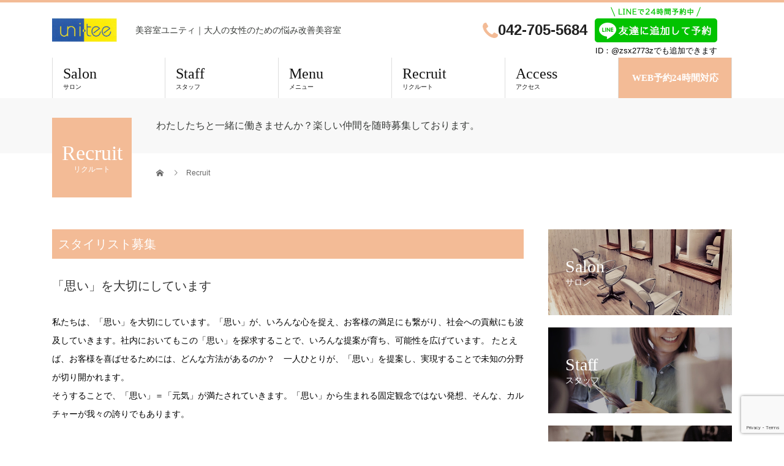

--- FILE ---
content_type: text/html; charset=UTF-8
request_url: https://unitee.co.jp/odasaga/recruit/
body_size: 13674
content:
<!DOCTYPE html>
<html lang="ja">
<head>
<!-- Google Tag Manager -->
<script>(function(w,d,s,l,i){w[l]=w[l]||[];w[l].push({'gtm.start':
new Date().getTime(),event:'gtm.js'});var f=d.getElementsByTagName(s)[0],
j=d.createElement(s),dl=l!='dataLayer'?'&l='+l:'';j.async=true;j.src=
'https://www.googletagmanager.com/gtm.js?id='+i+dl;f.parentNode.insertBefore(j,f);
})(window,document,'script','dataLayer','GTM-5LPF22R');</script>
<!-- End Google Tag Manager -->
<meta charset="UTF-8">
<meta name="description" content="美容室ユニティ｜大人の女性のための悩み改善美容室">
<meta name="viewport" content="width=device-width">
<meta name='robots' content='index, follow, max-image-preview:large, max-snippet:-1, max-video-preview:-1' />
<meta property="og:type" content="article">
<meta property="og:url" content="https://unitee.co.jp/odasaga/recruit/">
<meta property="og:title" content="Recruit | 美容室ユニティ小田急相模原店">
<meta property="og:description" content="美容室ユニティ｜大人の女性のための悩み改善美容室">
<meta property="og:site_name" content="美容室ユニティ小田急相模原店">
<meta property="og:image" content="https://unitee.co.jp/odasaga/wp-content/uploads/2020/09/unitee_ogp.jpg">
<meta property="og:image:secure_url" content="https://unitee.co.jp/odasaga/wp-content/uploads/2020/09/unitee_ogp.jpg"> 
<meta property="og:image:width" content="1200"> 
<meta property="og:image:height" content="630">

	<!-- This site is optimized with the Yoast SEO plugin v21.7 - https://yoast.com/wordpress/plugins/seo/ -->
	<title>Recruit | 美容室ユニティ小田急相模原店</title>
	<meta name="description" content="美容室ユニティ（小田急相模原店）はスタイリスト美容師を募集しています。私たちは、一人ひとりの「思い」に耳を傾け「思い」から生まれる固定概念にとらわれない発想を大切にしています。" />
	<link rel="canonical" href="https://unitee.co.jp/odasaga/recruit/" />
	<meta property="og:locale" content="ja_JP" />
	<meta property="og:type" content="article" />
	<meta property="og:title" content="Recruit | 美容室ユニティ小田急相模原店" />
	<meta property="og:description" content="美容室ユニティ（小田急相模原店）はスタイリスト美容師を募集しています。私たちは、一人ひとりの「思い」に耳を傾け「思い」から生まれる固定概念にとらわれない発想を大切にしています。" />
	<meta property="og:url" content="https://unitee.co.jp/odasaga/recruit/" />
	<meta property="og:site_name" content="美容室ユニティ小田急相模原店" />
	<meta property="article:modified_time" content="2022-10-21T18:00:46+00:00" />
	<meta name="twitter:card" content="summary_large_image" />
	<script type="application/ld+json" class="yoast-schema-graph">{"@context":"https://schema.org","@graph":[{"@type":"WebPage","@id":"https://unitee.co.jp/odasaga/recruit/","url":"https://unitee.co.jp/odasaga/recruit/","name":"Recruit | 美容室ユニティ小田急相模原店","isPartOf":{"@id":"https://unitee.co.jp/odasaga/#website"},"datePublished":"2020-07-20T17:29:28+00:00","dateModified":"2022-10-21T18:00:46+00:00","description":"美容室ユニティ（小田急相模原店）はスタイリスト美容師を募集しています。私たちは、一人ひとりの「思い」に耳を傾け「思い」から生まれる固定概念にとらわれない発想を大切にしています。","breadcrumb":{"@id":"https://unitee.co.jp/odasaga/recruit/#breadcrumb"},"inLanguage":"ja","potentialAction":[{"@type":"ReadAction","target":["https://unitee.co.jp/odasaga/recruit/"]}]},{"@type":"BreadcrumbList","@id":"https://unitee.co.jp/odasaga/recruit/#breadcrumb","itemListElement":[{"@type":"ListItem","position":1,"name":"ホーム","item":"https://unitee.co.jp/odasaga/"},{"@type":"ListItem","position":2,"name":"Recruit"}]},{"@type":"WebSite","@id":"https://unitee.co.jp/odasaga/#website","url":"https://unitee.co.jp/odasaga/","name":"美容室ユニティ小田急相模原店","description":"美容室ユニティ｜大人の女性のための悩み改善美容室","potentialAction":[{"@type":"SearchAction","target":{"@type":"EntryPoint","urlTemplate":"https://unitee.co.jp/odasaga/?s={search_term_string}"},"query-input":"required name=search_term_string"}],"inLanguage":"ja"}]}</script>
	<!-- / Yoast SEO plugin. -->


<link rel="alternate" type="application/rss+xml" title="美容室ユニティ小田急相模原店 &raquo; フィード" href="https://unitee.co.jp/odasaga/feed/" />
<link rel="alternate" type="application/rss+xml" title="美容室ユニティ小田急相模原店 &raquo; コメントフィード" href="https://unitee.co.jp/odasaga/comments/feed/" />
<script type="text/javascript">
/* <![CDATA[ */
window._wpemojiSettings = {"baseUrl":"https:\/\/s.w.org\/images\/core\/emoji\/14.0.0\/72x72\/","ext":".png","svgUrl":"https:\/\/s.w.org\/images\/core\/emoji\/14.0.0\/svg\/","svgExt":".svg","source":{"concatemoji":"https:\/\/unitee.co.jp\/odasaga\/wp-includes\/js\/wp-emoji-release.min.js?ver=6.4.7"}};
/*! This file is auto-generated */
!function(i,n){var o,s,e;function c(e){try{var t={supportTests:e,timestamp:(new Date).valueOf()};sessionStorage.setItem(o,JSON.stringify(t))}catch(e){}}function p(e,t,n){e.clearRect(0,0,e.canvas.width,e.canvas.height),e.fillText(t,0,0);var t=new Uint32Array(e.getImageData(0,0,e.canvas.width,e.canvas.height).data),r=(e.clearRect(0,0,e.canvas.width,e.canvas.height),e.fillText(n,0,0),new Uint32Array(e.getImageData(0,0,e.canvas.width,e.canvas.height).data));return t.every(function(e,t){return e===r[t]})}function u(e,t,n){switch(t){case"flag":return n(e,"\ud83c\udff3\ufe0f\u200d\u26a7\ufe0f","\ud83c\udff3\ufe0f\u200b\u26a7\ufe0f")?!1:!n(e,"\ud83c\uddfa\ud83c\uddf3","\ud83c\uddfa\u200b\ud83c\uddf3")&&!n(e,"\ud83c\udff4\udb40\udc67\udb40\udc62\udb40\udc65\udb40\udc6e\udb40\udc67\udb40\udc7f","\ud83c\udff4\u200b\udb40\udc67\u200b\udb40\udc62\u200b\udb40\udc65\u200b\udb40\udc6e\u200b\udb40\udc67\u200b\udb40\udc7f");case"emoji":return!n(e,"\ud83e\udef1\ud83c\udffb\u200d\ud83e\udef2\ud83c\udfff","\ud83e\udef1\ud83c\udffb\u200b\ud83e\udef2\ud83c\udfff")}return!1}function f(e,t,n){var r="undefined"!=typeof WorkerGlobalScope&&self instanceof WorkerGlobalScope?new OffscreenCanvas(300,150):i.createElement("canvas"),a=r.getContext("2d",{willReadFrequently:!0}),o=(a.textBaseline="top",a.font="600 32px Arial",{});return e.forEach(function(e){o[e]=t(a,e,n)}),o}function t(e){var t=i.createElement("script");t.src=e,t.defer=!0,i.head.appendChild(t)}"undefined"!=typeof Promise&&(o="wpEmojiSettingsSupports",s=["flag","emoji"],n.supports={everything:!0,everythingExceptFlag:!0},e=new Promise(function(e){i.addEventListener("DOMContentLoaded",e,{once:!0})}),new Promise(function(t){var n=function(){try{var e=JSON.parse(sessionStorage.getItem(o));if("object"==typeof e&&"number"==typeof e.timestamp&&(new Date).valueOf()<e.timestamp+604800&&"object"==typeof e.supportTests)return e.supportTests}catch(e){}return null}();if(!n){if("undefined"!=typeof Worker&&"undefined"!=typeof OffscreenCanvas&&"undefined"!=typeof URL&&URL.createObjectURL&&"undefined"!=typeof Blob)try{var e="postMessage("+f.toString()+"("+[JSON.stringify(s),u.toString(),p.toString()].join(",")+"));",r=new Blob([e],{type:"text/javascript"}),a=new Worker(URL.createObjectURL(r),{name:"wpTestEmojiSupports"});return void(a.onmessage=function(e){c(n=e.data),a.terminate(),t(n)})}catch(e){}c(n=f(s,u,p))}t(n)}).then(function(e){for(var t in e)n.supports[t]=e[t],n.supports.everything=n.supports.everything&&n.supports[t],"flag"!==t&&(n.supports.everythingExceptFlag=n.supports.everythingExceptFlag&&n.supports[t]);n.supports.everythingExceptFlag=n.supports.everythingExceptFlag&&!n.supports.flag,n.DOMReady=!1,n.readyCallback=function(){n.DOMReady=!0}}).then(function(){return e}).then(function(){var e;n.supports.everything||(n.readyCallback(),(e=n.source||{}).concatemoji?t(e.concatemoji):e.wpemoji&&e.twemoji&&(t(e.twemoji),t(e.wpemoji)))}))}((window,document),window._wpemojiSettings);
/* ]]> */
</script>
<style id='wp-emoji-styles-inline-css' type='text/css'>

	img.wp-smiley, img.emoji {
		display: inline !important;
		border: none !important;
		box-shadow: none !important;
		height: 1em !important;
		width: 1em !important;
		margin: 0 0.07em !important;
		vertical-align: -0.1em !important;
		background: none !important;
		padding: 0 !important;
	}
</style>
<link rel='stylesheet' id='wp-block-library-css' href='https://unitee.co.jp/odasaga/wp-includes/css/dist/block-library/style.min.css?ver=6.4.7' type='text/css' media='all' />
<style id='classic-theme-styles-inline-css' type='text/css'>
/*! This file is auto-generated */
.wp-block-button__link{color:#fff;background-color:#32373c;border-radius:9999px;box-shadow:none;text-decoration:none;padding:calc(.667em + 2px) calc(1.333em + 2px);font-size:1.125em}.wp-block-file__button{background:#32373c;color:#fff;text-decoration:none}
</style>
<style id='global-styles-inline-css' type='text/css'>
body{--wp--preset--color--black: #000000;--wp--preset--color--cyan-bluish-gray: #abb8c3;--wp--preset--color--white: #ffffff;--wp--preset--color--pale-pink: #f78da7;--wp--preset--color--vivid-red: #cf2e2e;--wp--preset--color--luminous-vivid-orange: #ff6900;--wp--preset--color--luminous-vivid-amber: #fcb900;--wp--preset--color--light-green-cyan: #7bdcb5;--wp--preset--color--vivid-green-cyan: #00d084;--wp--preset--color--pale-cyan-blue: #8ed1fc;--wp--preset--color--vivid-cyan-blue: #0693e3;--wp--preset--color--vivid-purple: #9b51e0;--wp--preset--gradient--vivid-cyan-blue-to-vivid-purple: linear-gradient(135deg,rgba(6,147,227,1) 0%,rgb(155,81,224) 100%);--wp--preset--gradient--light-green-cyan-to-vivid-green-cyan: linear-gradient(135deg,rgb(122,220,180) 0%,rgb(0,208,130) 100%);--wp--preset--gradient--luminous-vivid-amber-to-luminous-vivid-orange: linear-gradient(135deg,rgba(252,185,0,1) 0%,rgba(255,105,0,1) 100%);--wp--preset--gradient--luminous-vivid-orange-to-vivid-red: linear-gradient(135deg,rgba(255,105,0,1) 0%,rgb(207,46,46) 100%);--wp--preset--gradient--very-light-gray-to-cyan-bluish-gray: linear-gradient(135deg,rgb(238,238,238) 0%,rgb(169,184,195) 100%);--wp--preset--gradient--cool-to-warm-spectrum: linear-gradient(135deg,rgb(74,234,220) 0%,rgb(151,120,209) 20%,rgb(207,42,186) 40%,rgb(238,44,130) 60%,rgb(251,105,98) 80%,rgb(254,248,76) 100%);--wp--preset--gradient--blush-light-purple: linear-gradient(135deg,rgb(255,206,236) 0%,rgb(152,150,240) 100%);--wp--preset--gradient--blush-bordeaux: linear-gradient(135deg,rgb(254,205,165) 0%,rgb(254,45,45) 50%,rgb(107,0,62) 100%);--wp--preset--gradient--luminous-dusk: linear-gradient(135deg,rgb(255,203,112) 0%,rgb(199,81,192) 50%,rgb(65,88,208) 100%);--wp--preset--gradient--pale-ocean: linear-gradient(135deg,rgb(255,245,203) 0%,rgb(182,227,212) 50%,rgb(51,167,181) 100%);--wp--preset--gradient--electric-grass: linear-gradient(135deg,rgb(202,248,128) 0%,rgb(113,206,126) 100%);--wp--preset--gradient--midnight: linear-gradient(135deg,rgb(2,3,129) 0%,rgb(40,116,252) 100%);--wp--preset--font-size--small: 13px;--wp--preset--font-size--medium: 20px;--wp--preset--font-size--large: 36px;--wp--preset--font-size--x-large: 42px;--wp--preset--spacing--20: 0.44rem;--wp--preset--spacing--30: 0.67rem;--wp--preset--spacing--40: 1rem;--wp--preset--spacing--50: 1.5rem;--wp--preset--spacing--60: 2.25rem;--wp--preset--spacing--70: 3.38rem;--wp--preset--spacing--80: 5.06rem;--wp--preset--shadow--natural: 6px 6px 9px rgba(0, 0, 0, 0.2);--wp--preset--shadow--deep: 12px 12px 50px rgba(0, 0, 0, 0.4);--wp--preset--shadow--sharp: 6px 6px 0px rgba(0, 0, 0, 0.2);--wp--preset--shadow--outlined: 6px 6px 0px -3px rgba(255, 255, 255, 1), 6px 6px rgba(0, 0, 0, 1);--wp--preset--shadow--crisp: 6px 6px 0px rgba(0, 0, 0, 1);}:where(.is-layout-flex){gap: 0.5em;}:where(.is-layout-grid){gap: 0.5em;}body .is-layout-flow > .alignleft{float: left;margin-inline-start: 0;margin-inline-end: 2em;}body .is-layout-flow > .alignright{float: right;margin-inline-start: 2em;margin-inline-end: 0;}body .is-layout-flow > .aligncenter{margin-left: auto !important;margin-right: auto !important;}body .is-layout-constrained > .alignleft{float: left;margin-inline-start: 0;margin-inline-end: 2em;}body .is-layout-constrained > .alignright{float: right;margin-inline-start: 2em;margin-inline-end: 0;}body .is-layout-constrained > .aligncenter{margin-left: auto !important;margin-right: auto !important;}body .is-layout-constrained > :where(:not(.alignleft):not(.alignright):not(.alignfull)){max-width: var(--wp--style--global--content-size);margin-left: auto !important;margin-right: auto !important;}body .is-layout-constrained > .alignwide{max-width: var(--wp--style--global--wide-size);}body .is-layout-flex{display: flex;}body .is-layout-flex{flex-wrap: wrap;align-items: center;}body .is-layout-flex > *{margin: 0;}body .is-layout-grid{display: grid;}body .is-layout-grid > *{margin: 0;}:where(.wp-block-columns.is-layout-flex){gap: 2em;}:where(.wp-block-columns.is-layout-grid){gap: 2em;}:where(.wp-block-post-template.is-layout-flex){gap: 1.25em;}:where(.wp-block-post-template.is-layout-grid){gap: 1.25em;}.has-black-color{color: var(--wp--preset--color--black) !important;}.has-cyan-bluish-gray-color{color: var(--wp--preset--color--cyan-bluish-gray) !important;}.has-white-color{color: var(--wp--preset--color--white) !important;}.has-pale-pink-color{color: var(--wp--preset--color--pale-pink) !important;}.has-vivid-red-color{color: var(--wp--preset--color--vivid-red) !important;}.has-luminous-vivid-orange-color{color: var(--wp--preset--color--luminous-vivid-orange) !important;}.has-luminous-vivid-amber-color{color: var(--wp--preset--color--luminous-vivid-amber) !important;}.has-light-green-cyan-color{color: var(--wp--preset--color--light-green-cyan) !important;}.has-vivid-green-cyan-color{color: var(--wp--preset--color--vivid-green-cyan) !important;}.has-pale-cyan-blue-color{color: var(--wp--preset--color--pale-cyan-blue) !important;}.has-vivid-cyan-blue-color{color: var(--wp--preset--color--vivid-cyan-blue) !important;}.has-vivid-purple-color{color: var(--wp--preset--color--vivid-purple) !important;}.has-black-background-color{background-color: var(--wp--preset--color--black) !important;}.has-cyan-bluish-gray-background-color{background-color: var(--wp--preset--color--cyan-bluish-gray) !important;}.has-white-background-color{background-color: var(--wp--preset--color--white) !important;}.has-pale-pink-background-color{background-color: var(--wp--preset--color--pale-pink) !important;}.has-vivid-red-background-color{background-color: var(--wp--preset--color--vivid-red) !important;}.has-luminous-vivid-orange-background-color{background-color: var(--wp--preset--color--luminous-vivid-orange) !important;}.has-luminous-vivid-amber-background-color{background-color: var(--wp--preset--color--luminous-vivid-amber) !important;}.has-light-green-cyan-background-color{background-color: var(--wp--preset--color--light-green-cyan) !important;}.has-vivid-green-cyan-background-color{background-color: var(--wp--preset--color--vivid-green-cyan) !important;}.has-pale-cyan-blue-background-color{background-color: var(--wp--preset--color--pale-cyan-blue) !important;}.has-vivid-cyan-blue-background-color{background-color: var(--wp--preset--color--vivid-cyan-blue) !important;}.has-vivid-purple-background-color{background-color: var(--wp--preset--color--vivid-purple) !important;}.has-black-border-color{border-color: var(--wp--preset--color--black) !important;}.has-cyan-bluish-gray-border-color{border-color: var(--wp--preset--color--cyan-bluish-gray) !important;}.has-white-border-color{border-color: var(--wp--preset--color--white) !important;}.has-pale-pink-border-color{border-color: var(--wp--preset--color--pale-pink) !important;}.has-vivid-red-border-color{border-color: var(--wp--preset--color--vivid-red) !important;}.has-luminous-vivid-orange-border-color{border-color: var(--wp--preset--color--luminous-vivid-orange) !important;}.has-luminous-vivid-amber-border-color{border-color: var(--wp--preset--color--luminous-vivid-amber) !important;}.has-light-green-cyan-border-color{border-color: var(--wp--preset--color--light-green-cyan) !important;}.has-vivid-green-cyan-border-color{border-color: var(--wp--preset--color--vivid-green-cyan) !important;}.has-pale-cyan-blue-border-color{border-color: var(--wp--preset--color--pale-cyan-blue) !important;}.has-vivid-cyan-blue-border-color{border-color: var(--wp--preset--color--vivid-cyan-blue) !important;}.has-vivid-purple-border-color{border-color: var(--wp--preset--color--vivid-purple) !important;}.has-vivid-cyan-blue-to-vivid-purple-gradient-background{background: var(--wp--preset--gradient--vivid-cyan-blue-to-vivid-purple) !important;}.has-light-green-cyan-to-vivid-green-cyan-gradient-background{background: var(--wp--preset--gradient--light-green-cyan-to-vivid-green-cyan) !important;}.has-luminous-vivid-amber-to-luminous-vivid-orange-gradient-background{background: var(--wp--preset--gradient--luminous-vivid-amber-to-luminous-vivid-orange) !important;}.has-luminous-vivid-orange-to-vivid-red-gradient-background{background: var(--wp--preset--gradient--luminous-vivid-orange-to-vivid-red) !important;}.has-very-light-gray-to-cyan-bluish-gray-gradient-background{background: var(--wp--preset--gradient--very-light-gray-to-cyan-bluish-gray) !important;}.has-cool-to-warm-spectrum-gradient-background{background: var(--wp--preset--gradient--cool-to-warm-spectrum) !important;}.has-blush-light-purple-gradient-background{background: var(--wp--preset--gradient--blush-light-purple) !important;}.has-blush-bordeaux-gradient-background{background: var(--wp--preset--gradient--blush-bordeaux) !important;}.has-luminous-dusk-gradient-background{background: var(--wp--preset--gradient--luminous-dusk) !important;}.has-pale-ocean-gradient-background{background: var(--wp--preset--gradient--pale-ocean) !important;}.has-electric-grass-gradient-background{background: var(--wp--preset--gradient--electric-grass) !important;}.has-midnight-gradient-background{background: var(--wp--preset--gradient--midnight) !important;}.has-small-font-size{font-size: var(--wp--preset--font-size--small) !important;}.has-medium-font-size{font-size: var(--wp--preset--font-size--medium) !important;}.has-large-font-size{font-size: var(--wp--preset--font-size--large) !important;}.has-x-large-font-size{font-size: var(--wp--preset--font-size--x-large) !important;}
.wp-block-navigation a:where(:not(.wp-element-button)){color: inherit;}
:where(.wp-block-post-template.is-layout-flex){gap: 1.25em;}:where(.wp-block-post-template.is-layout-grid){gap: 1.25em;}
:where(.wp-block-columns.is-layout-flex){gap: 2em;}:where(.wp-block-columns.is-layout-grid){gap: 2em;}
.wp-block-pullquote{font-size: 1.5em;line-height: 1.6;}
</style>
<link rel='stylesheet' id='contact-form-7-css' href='https://unitee.co.jp/odasaga/wp-content/plugins/contact-form-7/includes/css/styles.css?ver=5.8.5' type='text/css' media='all' />
<link rel='stylesheet' id='beauty-slick-css' href='https://unitee.co.jp/odasaga/wp-content/themes/beauty_tcd054/assets/css/slick.min.css?ver=6.4.7' type='text/css' media='all' />
<link rel='stylesheet' id='beauty-slick-theme-css' href='https://unitee.co.jp/odasaga/wp-content/themes/beauty_tcd054/assets/css/slick-theme.min.css?ver=6.4.7' type='text/css' media='all' />
<link rel='stylesheet' id='chld_thm_cfg_parent-css' href='https://unitee.co.jp/odasaga/wp-content/themes/beauty_tcd054/style.css?ver=6.4.7' type='text/css' media='all' />
<link rel='stylesheet' id='beauty-style-css' href='https://unitee.co.jp/odasaga/wp-content/themes/beauty_tcd054-child/style.css?ver=1.4.2.1595262343' type='text/css' media='all' />
<script type="text/javascript" src="https://unitee.co.jp/odasaga/wp-includes/js/jquery/jquery.min.js?ver=3.7.1" id="jquery-core-js"></script>
<script type="text/javascript" src="https://unitee.co.jp/odasaga/wp-includes/js/jquery/jquery-migrate.min.js?ver=3.4.1" id="jquery-migrate-js"></script>
<script type="text/javascript" src="https://unitee.co.jp/odasaga/wp-content/themes/beauty_tcd054/assets/js/slick.min.js?ver=1.4.2.1595262343" id="beauty-slick-js"></script>
<link rel="https://api.w.org/" href="https://unitee.co.jp/odasaga/wp-json/" /><link rel="alternate" type="application/json" href="https://unitee.co.jp/odasaga/wp-json/wp/v2/pages/56" /><link rel='shortlink' href='https://unitee.co.jp/odasaga/?p=56' />
<link rel="alternate" type="application/json+oembed" href="https://unitee.co.jp/odasaga/wp-json/oembed/1.0/embed?url=https%3A%2F%2Funitee.co.jp%2Fodasaga%2Frecruit%2F" />
<link rel="alternate" type="text/xml+oembed" href="https://unitee.co.jp/odasaga/wp-json/oembed/1.0/embed?url=https%3A%2F%2Funitee.co.jp%2Fodasaga%2Frecruit%2F&#038;format=xml" />
<style>
.p-headline,.p-pager__item span,.p-portfolio__headline,.p-page-links > span,.c-pw__btn,.p-widget__title,.p-search__submit,.p-staff-blog__headline,.p-readmore__btn{background: #f3bb96}.p-pager__item span,.p-page-links > span{border-color: #f3bb96}.p-pagetop a:hover,.p-nav02__item a:hover,.p-index-content__btn:hover,.p-menu-btn.is-active,.c-pw__btn:hover,.p-search__submit:hover,.p-readmore__btn:hover{background: #f3bb96}.p-article01__title a:hover,.p-article01__cat a:hover,.p-article02__title a:hover,.p-article03__title a:hover,.p-breadcrumb a:hover,.p-entry__cat a:hover,.p-article04 a:hover .p-article04__title,.p-article06 a:hover .p-article06__name,.p-profile__social-item a:hover,.p-style-author__body:hover .p-style-author__portrait-name,.p-style-author__body:hover .p-style-author__comment::after,.p-news-ticker__item-date,.p-news-ticker__list-item-title:hover,.p-article05 a:hover .p-article05__title,.p-news-ticker__list-item-date,.p-author__name a:hover,.p-profile__table a:hover,.p-style__table a:hover{color: #f3bb96}.p-entry__body a{color: #f3bb96}body,.p-global-nav .sub-title,.p-page-header__sub,.p-index-content__header-title span{font-family: "Segoe UI", Verdana, "游ゴシック", YuGothic, "Hiragino Kaku Gothic ProN", Meiryo, sans-serif}.l-header__tel,.c-logo,.p-global-nav > ul > li > a,.p-page-header__title,.p-banner-list__item-catch,.p-profile__table caption,.p-search__title,.p-style__data-item-headline,.p-index-content__header-title,.p-header-slider__item-title,.p-header-video__title,.p-header-youtube__title{font-family: "Times New Roman", "游明朝", "Yu Mincho", "游明朝体", "YuMincho", "ヒラギノ明朝 Pro W3", "Hiragino Mincho Pro", "HiraMinProN-W3", "HGS明朝E", "ＭＳ Ｐ明朝", "MS PMincho", serif; font-weight: 500}.p-hover-effect--type1:hover img{-webkit-transform: scale(1.2);transform: scale(1.2)}.l-header{background: #ffffff}.l-header__desc{color: #373a37}.p-global-nav .sub-menu a{background: #ffffff;color: #373a37}.p-global-nav .sub-menu a:hover{background: #f3bb96;color: #ffffff}.p-contact__appointment{background: #333333;color: #ffffff}.p-contact__appointment:hover{background: #422414;color: #ffffff}.p-contact__appointment:hover{background: #422414;color: #ffffff}.l-footer__info,.p-copyright{background: #ffffff}.p-copyright{border-color: #ffffff}.p-entry__title{font-size: 28px}.p-entry__body,.p-entry__body p{font-size: 14px}@media screen and (max-width: 991px) {.p-global-nav__inner{background: rgba(255,255,255, 1);color: #373a37}.p-global-nav ul li a{font-family: "Segoe UI", Verdana, "游ゴシック", YuGothic, "Hiragino Kaku Gothic ProN", Meiryo, sans-serif;color: #373a37 !important}}@media screen and (max-width: 767px) {.p-style + .p-nav02{display: none}}#site_loader_animation.c-load--type3 i { background: #f3bb96; }
table th { background: #f8f8f8;}.p-global-nav > ul > li:last-child {
  text-align:center;
}

.back-home {
    font-size: .9em;
    margin: 0 0 20px;
}

.back-home a {
    text-decoration: underline;
    color: #f3bb96;
}

.p-global-nav > ul > li:last-child a {
  background: #f3bb96;
  color: #fff!important;
  font-size: 15px;
  font-weight: bold;
}

.p-global-nav > ul > li:last-child a .sub-title {
  display: none;
}

.p-menu-btn {
    background: #f3bb96;
    margin-top: 4px;
}

.l-header__logo.c-logo img,
.l-footer__logo.c-logo img {
  max-height: 38px;
  width: auto;
}

header.l-header {
  border-top: solid 4px #f3bb96;
}

.p-header-slider__item-title {
  text-shadow: 2px 2px 15px #222;
}

.p-contact__appointment.p-btn {
  display: none;
}

.p-header-slider__item-inner {
  text-align: center;
  line-height: 1.2;
}

.p-news-ticker__btn,
header .p-contact__appointment {
  display: none;
}

.p-address,
.p-page-header__desc {
  color: #373a37;
}

.p-copyright {
  background: #f3bb96;
  color: #fff;
}

.pb-widget-catchcopy h4 { font-weight:500; }
.p-entry__body { margin-bottom:0; }


@media only screen and (max-width: 767px) {
.row1 .pb-widget-editor p { margin-bottom:23px; }
}

.l-header__contact {
	display: flex;
    align-items: center;
}

.l-header__contact .tel{
    display: flex;
    align-items: center;
    font-weight: 600;
    font-size: 1.5em;
    margin: 0 .5em 0 0;
    justify-content: center!;
}

.l-header__contact .tel a{
	color: #222;
}

.l-header__contact .tel img {
	width: 25px;
	height: auto;
}

.l-header__contact .line a {
	display: block;
    text-align: center;
}

.l-header__contact .line a img {
    width: 200px;
    margin: 0 0 5px;
    height: auto;
}

footer .l-header__contact {
	margin: 0 0 30px;
	justify-content: center;
}

footer .l-header__contact small {
	font-size: .9em;
}

.p-pagetop {
        bottom: 50px;
}


@media screen and (min-width: 992px) {
	.l-header__contact.sp {
		display: none;
	}
}


@media screen and (max-width: 991px) {
	footer .l-header__contact {
		display: none;
	}

	.l-header__contact.sp {
		position: fixed;
		bottom: 0;
		width: 100%;
		z-index: 9999;
	}

	.l-header__contact.sp .tel {
		width: 33%;
		margin: 0;
	        font-size: 1.1em;
	        text-align: center;
            display: flex;
            justify-content: center;
	        background: #fff;
	        padding: 10px 0;
                 height: 30px;
                 border-top: solid 1px #ddd;
	}

    .l-header__contact.sp .web {
		width: 34%;
		margin: 0;
	        font-size: 1.2em;
	        text-align: center;
	        display: block;
	        background: #f3bb96;
	        padding: 16px 0;
                 /* height: 30px; */
                 border-top: solid 1px #f3bb96;
	}
    .l-header__contact.sp .web a{
        color: #fff;
    }

    .l-header__contact.sp .line {
        background: #58bf38;
                 width: 33%;
                 font-size: 1.2em;
                 text-align: center;
                 display: block;
                 padding: 16px 0;
                      /* height: 30px; */
                      border-top: solid 1px #58bf38;
  }
  .l-header__contact.sp .line  a{
    color: #fff;
  }
}
@media screen and (max-width: 767px) {
	.l-header__contact.sp .tel {
		font-size: 0.8em;
	}
}</style>
<meta name="generator" content="Elementor 3.18.3; features: e_dom_optimization, e_optimized_assets_loading, additional_custom_breakpoints, block_editor_assets_optimize, e_image_loading_optimization; settings: css_print_method-external, google_font-enabled, font_display-auto">
<link rel="stylesheet" href="https://unitee.co.jp/odasaga/wp-content/themes/beauty_tcd054/pagebuilder/assets/css/pagebuilder.css?ver=1.3.3">
<style type="text/css">
.tcd-pb-row.row1 { margin-bottom:30px; background-color:#ffffff; }
.tcd-pb-row.row1 .tcd-pb-col.col1 { width:100%; }
.tcd-pb-row.row1 .tcd-pb-col.col1 .tcd-pb-widget.widget1 { margin-bottom:30px; background-color:#f3bb96; padding:10px 10px 10px 10px; }
.tcd-pb-row.row1 .tcd-pb-col.col1 .tcd-pb-widget.widget2 { margin-bottom:30px; }
.tcd-pb-row.row1 .tcd-pb-col.col1 .tcd-pb-widget.widget3 { margin-bottom:30px; }
.tcd-pb-row.row1 .tcd-pb-col.col1 .tcd-pb-widget.widget4 { margin-bottom:30px; }
.tcd-pb-row.row1 .tcd-pb-col.col1 .tcd-pb-widget.widget5 { margin-bottom:30px; background-color:#f8f8f8; }
@media only screen and (max-width:767px) {
  .tcd-pb-row.row1 { margin-bottom:30px; }
  .tcd-pb-row.row1 .tcd-pb-col.col1 .tcd-pb-widget.widget1 { margin-bottom:30px; padding:10px 10px 10px 10px; }
  .tcd-pb-row.row1 .tcd-pb-col.col1 .tcd-pb-widget.widget2 { margin-bottom:30px; }
  .tcd-pb-row.row1 .tcd-pb-col.col1 .tcd-pb-widget.widget3 { margin-bottom:30px; }
  .tcd-pb-row.row1 .tcd-pb-col.col1 .tcd-pb-widget.widget4 { margin-bottom:30px; }
  .tcd-pb-row.row1 .tcd-pb-col.col1 .tcd-pb-widget.widget5 { margin-bottom:30px; }
}
.tcd-pb-row.row1 .tcd-pb-col.col1 .tcd-pb-widget.widget2 .pb_catchcopy { color: #333333; font-size: 20px; text-align: left;  }
@media only screen and (max-width: 767px) {
  .tcd-pb-row.row1 .tcd-pb-col.col1 .tcd-pb-widget.widget2 .pb_catchcopy { font-size: 20px; text-align: left;  }
}
.tcd-pb-row.row1 .tcd-pb-col.col1 .tcd-pb-widget.widget1 .pb_headline { color: #ffffff; font-size: 20px; text-align: left;  }
@media only screen and (max-width: 767px) {
  .tcd-pb-row.row1 .tcd-pb-col.col1 .tcd-pb-widget.widget1 .pb_headline { font-size: 20px; text-align: left;  }
}
</style>

		<style type="text/css" id="wp-custom-css">
			.contact-from-privacy-policy {
    max-height: 250px;
    padding: 23px 42px;
    overflow-y: auto;
    border: 1px #ccc solid;
}

/************************************
** お問い合わせフォームの入力
************************************/
#cf-tbl{
width: 100%;
}
.wpcf7 {
    border:none;
    background: none;
}
#cf-tbl table{
width: 100%;
border-collapse: collapse;
border: solid #CCC;
border-width: 1px;
color: #444;
}
#cf-tbl table tr th,
#cf-tbl table tr td{
padding: 0.5em;
text-align: left;
vertical-align: top;
border: solid #CCC;
border-width: 1px;
vertical-align: middle;
}
#cf-tbl table tr th{
width: 35%;
background: #f8f8f8;
}
@media screen and (max-width:768px){
#cf-tbl{
width: 90%;
}

#cf-tbl table,
#cf-tbl table tbody,
#cf-tbl table tr,
#cf-tbl table tr th,
#cf-tbl table tr td{
display: block;
}

#cf-tbl table{
width: 100%;
border-width: 0 0 1px 0;
}

#cf-tbl table tr th,
#cf-tbl table tr td{
width: 100%;
padding: 3% 5%;
}

#cf-tbl table tr td{
border-width: 0px 1px 0px 1px;
}
}

.check-wrapper{
	text-align:center;	
}

/*「必須」文字デザイン*/
.required{
font-size:.8em;
padding: 5px;
background: #f3bb96;
color: #fff;
border-radius: 3px;
margin-right: 5px;
}

/*「任意」文字デザイン*/
.optional{
font-size:.8em;
padding: 5px;
background: #000080;
color: #fff;
border-radius: 3px;
margin-right: 5px;
}

/* 入力項目を見やすく */
input.wpcf7-form-control.wpcf7-text,
textarea.wpcf7-form-control.wpcf7-textarea {
	width: 100%;
	padding: 8px 15px;
	margin-right: 10px;
	margin-top: 10px;
	border: 1px solid #d0d5d8;
	border-radius: 3px;
	background-color: #f3bb961c;
}
textarea.wpcf7-form-control.wpcf7-textarea {
	height: 200px;
}

/* 「送信する」ボタン */
input.wpcf7-form-control.has-spinner.wpcf7-submit {
    background: #f3bb96;
    color: #fff;
    border: none;
}
@media screen and (max-width:768px){
input.wpcf7-submit {
width: 250px;
}
}

input.wpcf7-submit:hover {
	box-shadow: 0 15px 30px -5px rgba(0,0,0,.15), 0 0 5px rgba(0,0,0,.1);
	transform: translateY(-4px);
	opacity:0.7;
}
/* エラーメッセージを見やすく */
span.wpcf7-not-valid-tip,
.wpcf7-response-output.wpcf7-validation-errors {
	color: red;
	font-weight: 600;
}		</style>
		<meta name="format-detection" content="telephone=no">
</head>
<body class="page-template-default page page-id-56 elementor-default elementor-kit-116">
<!-- Google Tag Manager (noscript) -->
<noscript><iframe src="https://www.googletagmanager.com/ns.html?id=GTM-5LPF22R"
height="0" width="0" style="display:none;visibility:hidden"></iframe></noscript>
<!-- End Google Tag Manager (noscript) -->
<div id="site_loader_overlay">
  <div id="site_loader_animation" class="c-load--type3">
        <i></i><i></i><i></i><i></i>
      </div>
</div>
<div id="site_wrap">
<div class="l-header__contact sp">
  <!--        <a href="" class="p-contact__appointment p-btn"></a>
    -->
  <div class="tel"><img src="https://unitee.co.jp/odasaga/wp-content/themes/beauty_tcd054-child/images/unitee_ico-tel.png"><a href="tel:042-705-5684">電話をかける</a></div>  
  <span class="web"><a href="https://reservia.jp/shop/reserve/6221"　target="_blank" rel="noopener noreferrer">web予約</a></span>
  <div class="line"><a href="https://lin.ee/krXOpVs" target="_blank">LINE予約</a></div>
</div>
<header id="js-header" class="l-header">
  <div class="l-header__inner l-inner">
    <div class="l-header__logo c-logo">
      <a href="https://unitee.co.jp/odasaga/">
        <img src="https://unitee.co.jp/odasaga/wp-content/uploads/2020/07/577UXwJQ-e1595266829241.jpeg" alt="美容室ユニティ小田急相模原店">
      </a>
    </div>
    <p class="l-header__desc">美容室ユニティ｜大人の女性のための悩み改善美容室</p>
        <div class="l-header__contact">
      <!--        <a href="" class="p-contact__appointment p-btn"></a>
    -->
      <span class="tel"><img src="https://unitee.co.jp/odasaga/wp-content/themes/beauty_tcd054-child/images/unitee_ico-tel.png"><a href="tel:042-705-5684">042-705-5684</a></span>
      <span class="line"><a href="https://lin.ee/krXOpVs" target="_blank"><img src="https://unitee.co.jp/odasaga/wp-content/themes/beauty_tcd054-child/images/unitee _line.png"><br><small>ID：@zsx2773zでも追加できます</a></span>
    </div>
      </div>
  <a href="#" id="js-menu-btn" class="p-menu-btn c-menu-btn"></a>
  <nav id="js-global-nav" class="p-global-nav"><ul class="p-global-nav__inner"><li id="menu-item-60" class="menu-item menu-item-type-post_type menu-item-object-page menu-item-60"><a href="https://unitee.co.jp/odasaga/salon/">Salon<span class="sub-title">サロン</span><span class="sub-menu-toggle"></span></a></li>
<li id="menu-item-111" class="menu-item menu-item-type-custom menu-item-object-custom menu-item-111"><a href="http://unitee.co.jp/odasaga/staff">Staff<span class="sub-title">スタッフ</span><span class="sub-menu-toggle"></span></a></li>
<li id="menu-item-62" class="menu-item menu-item-type-post_type menu-item-object-page menu-item-62"><a href="https://unitee.co.jp/odasaga/menu/">Menu<span class="sub-title">メニュー</span><span class="sub-menu-toggle"></span></a></li>
<li id="menu-item-64" class="menu-item menu-item-type-post_type menu-item-object-page current-menu-item page_item page-item-56 current_page_item menu-item-64"><a href="https://unitee.co.jp/odasaga/recruit/" aria-current="page">Recruit<span class="sub-title">リクルート</span><span class="sub-menu-toggle"></span></a></li>
<li id="menu-item-65" class="menu-item menu-item-type-post_type menu-item-object-page menu-item-65"><a href="https://unitee.co.jp/odasaga/access/">Access<span class="sub-title">アクセス</span><span class="sub-menu-toggle"></span></a></li>
<li id="menu-item-123" class="menu-item menu-item-type-custom menu-item-object-custom menu-item-123"><a target="_blank" rel="noopener" href="https://reservia.jp/shop/reserve/6221">WEB予約24時間対応<span class="sub-title"></span><span class="sub-menu-toggle"></span></a></li>
</ul></nav></header>
<main class="l-main">
    <ul class="p-breadcrumb c-breadcrumb" itemscope itemtype="http://schema.org/BreadcrumbList">
<li class="p-breadcrumb__item c-breadcrumb__item c-breadcrumb__item--home" itemprop="itemListElement" itemscope itemtype="http://schema.org/ListItem">
<a href="https://unitee.co.jp/odasaga/" itemprop="item">
<span itemprop="name">HOME</span>
</a>
<meta itemprop="position" content="1">
</li>
<li class="p-breadcrumb__item c-breadcrumb__item" itemprop="itemListElement" itemscope itemtype="http://schema.org/ListItem"><span itemprop="name">Recruit</span><meta itemprop="position" content="2"></li>
</ul>
  <header class="p-page-header" style="background: #f8f8f8;">
  <div class="p-page-header__inner l-inner">
    <h1 class="p-page-header__title" style="background: #f3bb96; color: #ffffff; font-size: 34px;">Recruit<span class="p-page-header__sub" style="color: #ffffff; font-size: 12px;">リクルート</span></h1>
        <p class="p-page-header__desc" style="color: ;">わたしたちと一緒に働きませんか？楽しい仲間を随時募集しております。</p>
      </div>
</header>
  <div class="l-main__inner l-inner">
  <ul class="p-breadcrumb c-breadcrumb" itemscope itemtype="http://schema.org/BreadcrumbList">
<li class="p-breadcrumb__item c-breadcrumb__item c-breadcrumb__item--home" itemprop="itemListElement" itemscope itemtype="http://schema.org/ListItem">
<a href="https://unitee.co.jp/odasaga/" itemprop="item">
<span itemprop="name">HOME</span>
</a>
<meta itemprop="position" content="1">
</li>
<li class="p-breadcrumb__item c-breadcrumb__item" itemprop="itemListElement" itemscope itemtype="http://schema.org/ListItem"><span itemprop="name">Recruit</span><meta itemprop="position" content="2"></li>
</ul>
  <div class="l-contents">
    <div class="l-primary">
        			<article class="p-entry">
        <header>
                  </header>
        <div class="p-entry__body">
          <div id="tcd-pb-wrap">
 <div class="tcd-pb-row row1">
  <div class="tcd-pb-row-inner clearfix">
   <div class="tcd-pb-col col1">
    <div class="tcd-pb-widget widget1 pb-widget-headline">
<h3 class="pb_headline pb_font_family_type1">スタイリスト募集</h3>    </div>
    <div class="tcd-pb-widget widget2 pb-widget-catchcopy">
<h4 class="pb_catchcopy pb_font_family_type1">「思い」を大切にしています</h4>    </div>
    <div class="tcd-pb-widget widget3 pb-widget-editor">
<p>私たちは、「思い」を大切にしています。「思い」が、いろんな心を捉え、お客様の満足にも繋がり、社会への貢献にも波及していきます。社内においてもこの「思い」を探求することで、いろんな提案が育ち、可能性を広げています。 たとえば、お客様を喜ばせるためには、どんな方法があるのか？　一人ひとりが、「思い」を提案し、実現することで未知の分野が切り開かれます。<br />
そうすることで、「思い」＝「元気」が満たされていきます。「思い」から生まれる固定観念ではない発想、そんな、カルチャーが我々の誇りでもあります。</p>
<p>美容業界は、離職率の高い業界とのイメージが強いですが、この3年間で18人の新人が入社して退職者が3人というユニティの実績からも先輩達の新人への思いが伝わっているのではないかと感じています。<br />
資本主義終焉。これからは、ココロの時代と言われています。お客様のココロを癒すことに関心がある方、お待ちしています。</p>
    </div>
    <div class="tcd-pb-widget widget4 pb-widget-editor">
<table style="border-collapse: collapse; width: 100%;">
<tbody>
<tr>
<td style="width: 18.0934%;">募集職種</td>
<td style="width: 81.9066%;">スタイリスト美容師</td>
</tr>
<tr>
<td style="width: 18.0934%;">給与</td>
<td style="width: 81.9066%;">基本給20万＋歩合給（一定の期間は保証給）※経験・キャリアを考慮します。</td>
</tr>
<tr>
<td style="width: 18.0934%;">勤務地</td>
<td style="width: 81.9066%;">神奈川県座間市相模が丘5-3-23<br />
<a href="https://goo.gl/maps/wnQQLFzDgRz" target="_blank" rel="noopener">GoogleMap</a></td>
</tr>
<tr>
<td style="width: 18.0934%;">勤務時間</td>
<td style="width: 81.9066%;">9:00～19:00（平日）／9:00～18:30（土日祝）</td>
</tr>
<tr>
<td style="width: 18.0934%;">休暇</td>
<td style="width: 81.9066%;">隔週週休2日＋有給休暇31日以上（年間休日110日以上）</td>
</tr>
<tr>
<td style="width: 18.0934%;">待遇・福利厚生</td>
<td style="width: 81.9066%;"><strong>加入保険</strong> ：雇用保険・労災保険・健康保険・厚生年金<br />
<strong>交通費</strong> ：1万5000円まで支給<br />
<strong>昇給</strong> ：随時<br />
<strong>手当・待遇</strong> ：各種手当</td>
</tr>
<tr>
<td style="width: 18.0934%;">勉強会</td>
<td style="width: 81.9066%;">各店舗ごと</td>
</tr>
<tr>
<td style="width: 18.0934%;">選考</td>
<td style="width: 81.9066%;">学生サロン研修：可<br />
サロン見学：有<br />
応募方法：電話またはメールにてご応募下さい。<br />
選考方法：履歴書・面接<br />
採用通知：電話</td>
</tr>
</tbody>
</table>
    </div>
    <div class="tcd-pb-widget widget5 pb-widget-editor">
<p class="p1" style="text-align: center;"><span style="font-size: 14pt;"><span class="s1">求人のお問い合わせ<br />
</span><span class="s1">TEL：<span style="color: #373a37;"><a style="color: #373a37;" href="tel:042-705-5684">042-705-5684</a></span></span></span></p>
    </div>
   </div>
  </div>
 </div>
</div>
        </div>
      </article>
          </div>
    <div class="l-secondary">
<div class="p-widget tcdw_banner_list_widget" id="tcdw_banner_list_widget-2">

<ul class="p-banner-list">
<li class="p-banner-list__item"><a href="http://unitee.co.jp/odasaga/salon/" class="p-hover-effect--type1"><img src="https://unitee.co.jp/odasaga/wp-content/uploads/2020/07/bnr_salon2.jpg" alt=""><h3 class="p-banner-list__item-catch" style="color: #ffffff;">Salon<span class="p-banner-list__item-sub">サロン</span></h3></a></li>
<li class="p-banner-list__item"><a href="http://unitee.co.jp/odasaga/staff/" class="p-hover-effect--type1"><img src="https://unitee.co.jp/odasaga/wp-content/uploads/2020/07/bnr-staff.jpg" alt=""><h3 class="p-banner-list__item-catch" style="color: #ffffff;">Staff<span class="p-banner-list__item-sub">スタッフ</span></h3></a></li>
<li class="p-banner-list__item"><a href="http://unitee.co.jp/odasaga/menu/" class="p-hover-effect--type1"><img src="https://unitee.co.jp/odasaga/wp-content/uploads/2020/07/bnr-menu.jpg" alt=""><h3 class="p-banner-list__item-catch" style="color: #ffffff;">Menu<span class="p-banner-list__item-sub">メニュー</span></h3></a></li>
<li class="p-banner-list__item"><a href="http://unitee.co.jp/odasaga/access/" class="p-hover-effect--type1"><img src="https://unitee.co.jp/odasaga/wp-content/uploads/2020/07/bnr-access.jpg" alt=""><h3 class="p-banner-list__item-catch" style="color: #ffffff;">Access<span class="p-banner-list__item-sub">アクセス</span></h3></a></li>
</ul>
</div>
<div class="widget_text p-widget widget_custom_html" id="custom_html-2">
<div class="textwidget custom-html-widget"><style>
	.bnr-list p {
		margin: 0 0 10px;
	}
	.bnr-list a {
		display: block;
	}
	.bnr-list a img {
		max-width:100%;
		height: auto;
	}
</style>
<div class="bnr-list">
<p><a href="https://unitee.co.jp/lp/" target="_blank" rel="noopener"><img src="https://unitee.co.jp/odasaga/wp-content/uploads/2020/11/unitee_bnr1@2x.jpg"></a></p>

</div></div></div>
<div class="widget_text p-widget widget_custom_html" id="custom_html-3">
<div class="textwidget custom-html-widget"><div class="SA-Widget" style="display: block;width: 240px; margin: auto;"><a target="_blank" href="https://www.street-academy.com/organizers/3dzoumou?conversion_name=blog_parts&d_code=undefined&tracking_code=8837b50d9fb83aaeef8fbd5d95dc8381" class="sa-site-link" style="background-image:url(https://www.street-academy.com/images/blog_parts/header_logo.png);height:24px;background-size:24px;background-repeat: no-repeat;font-weight:bold;color: #44444a;text-decoration:none;padding-left:28px;display: inline-block" rel="noopener"><span>ストアカ</span></a><div class="sa-cb-outer" style="position: relative; width: 240px;background-color: #fff; border: 1px solid #dadddc; overflow: auto; border-radius: 2px"><div class="sa-cb-image" style="background:#eee  url(https://stacademy-images.s3.amazonaws.com/uploads/classroom/cover_image/36690/cover_cb76b203-fa63-488a-9e56-201c2fc042b9.jpg);width: 240px;height:126px;background-size:cover;"> 
</div><div class="sa-cb-icon" style="background:#eee url(https://stacademy-images.s3.amazonaws.com/uploads/organizer/icon/3787/middle_d6fc4d66-d73b-463e-a359-97e10b4472f7.jpg);width:36px;height: 36px;background-size:cover;top:108px;left: 12px;position:absolute;border-radius:50%;"></div><p class="sa-cb-title" style="font-size:12px;line-height: 1.5;padding:0 12px;margin-top:20px;max-height:38px;overflow-y:hidden;color: #44444a;">薄毛大学（３D増毛）</p><p style="border-top:1px dotted #EDEDED;font-size:12px;line-height:1.5;padding:8px 12px;margin-top:8px;text-align:center;color:#57585C">薄毛大学（３D増毛）</p><div class="" style="padding: 8px 4px 4px"><a href="https://www.street-academy.com/organizers/3dzoumou?conversion_name=blog_parts&d_code=undefined&tracking_code=8837b50d9fb83aaeef8fbd5d95dc8381" style="line-height:36px;height:36px;color: #fff;background-color:#02c39a;background:linear-gradient(90deg, #02C39A 0%, #00CFB4 100%);display:block;text-align:center;border-radius:2px;text-decoration: none;">詳細をみる →</a></div></div></div></div></div>
    </div>	
    
  </div>
</div>
</main>
<footer class="l-footer">
  <div class="l-header__contact">
      <!--        <a href="" class="p-contact__appointment p-btn"></a>
    -->
      <span class="tel"><img src="https://unitee.co.jp/odasaga/wp-content/themes/beauty_tcd054-child/images/unitee_ico-tel.png"><a href="tel:042-705-5684">042-705-5684</a></span>
      <span class="line"><a href="https://lin.ee/krXOpVs" target="_blank"><img src="https://unitee.co.jp/odasaga/wp-content/themes/beauty_tcd054-child/images/unitee _line.png"><br><small>ID：@zsx2773zでも追加できます</a></span>
      </div>
    <div class="menu-footermenu-container"><ul class="p-footer-nav"><li id="menu-item-66" class="menu-item menu-item-type-custom menu-item-object-custom menu-item-home menu-item-66"><a href="http://unitee.co.jp/odasaga/">Home<span class="sub-title"></span></a></li>
<li id="menu-item-120" class="menu-item menu-item-type-custom menu-item-object-custom menu-item-120"><a href="http://unitee.co.jp/odasaga/news">News<span class="sub-title"></span></a></li>
<li id="menu-item-67" class="menu-item menu-item-type-post_type menu-item-object-page menu-item-67"><a href="https://unitee.co.jp/odasaga/salon/">Salon<span class="sub-title"></span></a></li>
<li id="menu-item-110" class="menu-item menu-item-type-custom menu-item-object-custom menu-item-110"><a href="http://unitee.co.jp/odasaga/staff">Staff<span class="sub-title"></span></a></li>
<li id="menu-item-69" class="menu-item menu-item-type-post_type menu-item-object-page menu-item-69"><a href="https://unitee.co.jp/odasaga/menu/">Menu<span class="sub-title"></span></a></li>
<li id="menu-item-71" class="menu-item menu-item-type-post_type menu-item-object-page current-menu-item page_item page-item-56 current_page_item menu-item-71"><a href="https://unitee.co.jp/odasaga/recruit/" aria-current="page">Recruit<span class="sub-title"></span></a></li>
<li id="menu-item-72" class="menu-item menu-item-type-post_type menu-item-object-page menu-item-72"><a href="https://unitee.co.jp/odasaga/access/">Access<span class="sub-title"></span></a></li>
</ul></div>  <div class="l-footer__info">
    <div class="l-footer__info-inner l-inner">
      <div class="back-home">
        <a href="https://unitee.co.jp/">店舗一覧に戻る</a>
      </div>
      <div class="l-footer__logo c-logo">
        <a href="https://unitee.co.jp/odasaga/">
          <img src="https://unitee.co.jp/odasaga/wp-content/uploads/2020/07/577UXwJQ-e1595266829241.jpeg" alt="美容室ユニティ小田急相模原店">
        </a>
      </div>
      <p class="l-footer__address p-address">小田急相模原店<br />
〒252-0001 神奈川県座間市相模が丘5-3-23<br />
9:00～19:00（平日）／9:00～18:30（土・日・祝）／定休日（火）</p>
			<ul class="p-social-nav">
                                		  </ul>
          </div>
  </div>
  <p class="p-copyright">
    <small>Copyright &copy; 美容室ユニティ小田急相模原店 All Rights Reserved.</small>
  </p>
  <div id="js-pagetop" class="p-pagetop"><a href="#"></a></div>
</footer>
</div>
<script type="text/javascript" src="https://unitee.co.jp/odasaga/wp-content/plugins/contact-form-7/includes/swv/js/index.js?ver=5.8.5" id="swv-js"></script>
<script type="text/javascript" id="contact-form-7-js-extra">
/* <![CDATA[ */
var wpcf7 = {"api":{"root":"https:\/\/unitee.co.jp\/odasaga\/wp-json\/","namespace":"contact-form-7\/v1"}};
/* ]]> */
</script>
<script type="text/javascript" src="https://unitee.co.jp/odasaga/wp-content/plugins/contact-form-7/includes/js/index.js?ver=5.8.5" id="contact-form-7-js"></script>
<script type="text/javascript" src="https://unitee.co.jp/odasaga/wp-content/themes/beauty_tcd054/assets/js/functions.min.js?ver=1.4.2.1595262343" id="beauty-script-js"></script>
<script type="text/javascript" src="https://www.google.com/recaptcha/api.js?render=6LeeojspAAAAABSlab8yio2lb5Mb8tUrGL4IhCDX&amp;ver=3.0" id="google-recaptcha-js"></script>
<script type="text/javascript" src="https://unitee.co.jp/odasaga/wp-includes/js/dist/vendor/wp-polyfill-inert.min.js?ver=3.1.2" id="wp-polyfill-inert-js"></script>
<script type="text/javascript" src="https://unitee.co.jp/odasaga/wp-includes/js/dist/vendor/regenerator-runtime.min.js?ver=0.14.0" id="regenerator-runtime-js"></script>
<script type="text/javascript" src="https://unitee.co.jp/odasaga/wp-includes/js/dist/vendor/wp-polyfill.min.js?ver=3.15.0" id="wp-polyfill-js"></script>
<script type="text/javascript" id="wpcf7-recaptcha-js-extra">
/* <![CDATA[ */
var wpcf7_recaptcha = {"sitekey":"6LeeojspAAAAABSlab8yio2lb5Mb8tUrGL4IhCDX","actions":{"homepage":"homepage","contactform":"contactform"}};
/* ]]> */
</script>
<script type="text/javascript" src="https://unitee.co.jp/odasaga/wp-content/plugins/contact-form-7/modules/recaptcha/index.js?ver=5.8.5" id="wpcf7-recaptcha-js"></script>
<script>
jQuery(function(e){function i(){}if(e("#site_loader_overlay").length){var s=3e3,a=e("body").height();e("#site_wrap").css("display","none"),e("body").height(a),e(window).load(function(){e("#site_wrap").css("display","block"),e(".slick-slider").length&&e(".slick-slider").slick("setPosition"),e("body").height(""),e("#site_loader_animation").delay(600).fadeOut(400),e("#site_loader_overlay").delay(900).fadeOut(800,i)}),e(function(){setTimeout(function(){e("#site_loader_animation").delay(600).fadeOut(400),e("#site_loader_overlay").delay(900).fadeOut(800),e("#site_wrap").css("display","block")},s)})}else i()});
</script>
</body>
</html>


--- FILE ---
content_type: text/html; charset=utf-8
request_url: https://www.google.com/recaptcha/api2/anchor?ar=1&k=6LeeojspAAAAABSlab8yio2lb5Mb8tUrGL4IhCDX&co=aHR0cHM6Ly91bml0ZWUuY28uanA6NDQz&hl=en&v=N67nZn4AqZkNcbeMu4prBgzg&size=invisible&anchor-ms=20000&execute-ms=30000&cb=1gr5z4hd5qnn
body_size: 48568
content:
<!DOCTYPE HTML><html dir="ltr" lang="en"><head><meta http-equiv="Content-Type" content="text/html; charset=UTF-8">
<meta http-equiv="X-UA-Compatible" content="IE=edge">
<title>reCAPTCHA</title>
<style type="text/css">
/* cyrillic-ext */
@font-face {
  font-family: 'Roboto';
  font-style: normal;
  font-weight: 400;
  font-stretch: 100%;
  src: url(//fonts.gstatic.com/s/roboto/v48/KFO7CnqEu92Fr1ME7kSn66aGLdTylUAMa3GUBHMdazTgWw.woff2) format('woff2');
  unicode-range: U+0460-052F, U+1C80-1C8A, U+20B4, U+2DE0-2DFF, U+A640-A69F, U+FE2E-FE2F;
}
/* cyrillic */
@font-face {
  font-family: 'Roboto';
  font-style: normal;
  font-weight: 400;
  font-stretch: 100%;
  src: url(//fonts.gstatic.com/s/roboto/v48/KFO7CnqEu92Fr1ME7kSn66aGLdTylUAMa3iUBHMdazTgWw.woff2) format('woff2');
  unicode-range: U+0301, U+0400-045F, U+0490-0491, U+04B0-04B1, U+2116;
}
/* greek-ext */
@font-face {
  font-family: 'Roboto';
  font-style: normal;
  font-weight: 400;
  font-stretch: 100%;
  src: url(//fonts.gstatic.com/s/roboto/v48/KFO7CnqEu92Fr1ME7kSn66aGLdTylUAMa3CUBHMdazTgWw.woff2) format('woff2');
  unicode-range: U+1F00-1FFF;
}
/* greek */
@font-face {
  font-family: 'Roboto';
  font-style: normal;
  font-weight: 400;
  font-stretch: 100%;
  src: url(//fonts.gstatic.com/s/roboto/v48/KFO7CnqEu92Fr1ME7kSn66aGLdTylUAMa3-UBHMdazTgWw.woff2) format('woff2');
  unicode-range: U+0370-0377, U+037A-037F, U+0384-038A, U+038C, U+038E-03A1, U+03A3-03FF;
}
/* math */
@font-face {
  font-family: 'Roboto';
  font-style: normal;
  font-weight: 400;
  font-stretch: 100%;
  src: url(//fonts.gstatic.com/s/roboto/v48/KFO7CnqEu92Fr1ME7kSn66aGLdTylUAMawCUBHMdazTgWw.woff2) format('woff2');
  unicode-range: U+0302-0303, U+0305, U+0307-0308, U+0310, U+0312, U+0315, U+031A, U+0326-0327, U+032C, U+032F-0330, U+0332-0333, U+0338, U+033A, U+0346, U+034D, U+0391-03A1, U+03A3-03A9, U+03B1-03C9, U+03D1, U+03D5-03D6, U+03F0-03F1, U+03F4-03F5, U+2016-2017, U+2034-2038, U+203C, U+2040, U+2043, U+2047, U+2050, U+2057, U+205F, U+2070-2071, U+2074-208E, U+2090-209C, U+20D0-20DC, U+20E1, U+20E5-20EF, U+2100-2112, U+2114-2115, U+2117-2121, U+2123-214F, U+2190, U+2192, U+2194-21AE, U+21B0-21E5, U+21F1-21F2, U+21F4-2211, U+2213-2214, U+2216-22FF, U+2308-230B, U+2310, U+2319, U+231C-2321, U+2336-237A, U+237C, U+2395, U+239B-23B7, U+23D0, U+23DC-23E1, U+2474-2475, U+25AF, U+25B3, U+25B7, U+25BD, U+25C1, U+25CA, U+25CC, U+25FB, U+266D-266F, U+27C0-27FF, U+2900-2AFF, U+2B0E-2B11, U+2B30-2B4C, U+2BFE, U+3030, U+FF5B, U+FF5D, U+1D400-1D7FF, U+1EE00-1EEFF;
}
/* symbols */
@font-face {
  font-family: 'Roboto';
  font-style: normal;
  font-weight: 400;
  font-stretch: 100%;
  src: url(//fonts.gstatic.com/s/roboto/v48/KFO7CnqEu92Fr1ME7kSn66aGLdTylUAMaxKUBHMdazTgWw.woff2) format('woff2');
  unicode-range: U+0001-000C, U+000E-001F, U+007F-009F, U+20DD-20E0, U+20E2-20E4, U+2150-218F, U+2190, U+2192, U+2194-2199, U+21AF, U+21E6-21F0, U+21F3, U+2218-2219, U+2299, U+22C4-22C6, U+2300-243F, U+2440-244A, U+2460-24FF, U+25A0-27BF, U+2800-28FF, U+2921-2922, U+2981, U+29BF, U+29EB, U+2B00-2BFF, U+4DC0-4DFF, U+FFF9-FFFB, U+10140-1018E, U+10190-1019C, U+101A0, U+101D0-101FD, U+102E0-102FB, U+10E60-10E7E, U+1D2C0-1D2D3, U+1D2E0-1D37F, U+1F000-1F0FF, U+1F100-1F1AD, U+1F1E6-1F1FF, U+1F30D-1F30F, U+1F315, U+1F31C, U+1F31E, U+1F320-1F32C, U+1F336, U+1F378, U+1F37D, U+1F382, U+1F393-1F39F, U+1F3A7-1F3A8, U+1F3AC-1F3AF, U+1F3C2, U+1F3C4-1F3C6, U+1F3CA-1F3CE, U+1F3D4-1F3E0, U+1F3ED, U+1F3F1-1F3F3, U+1F3F5-1F3F7, U+1F408, U+1F415, U+1F41F, U+1F426, U+1F43F, U+1F441-1F442, U+1F444, U+1F446-1F449, U+1F44C-1F44E, U+1F453, U+1F46A, U+1F47D, U+1F4A3, U+1F4B0, U+1F4B3, U+1F4B9, U+1F4BB, U+1F4BF, U+1F4C8-1F4CB, U+1F4D6, U+1F4DA, U+1F4DF, U+1F4E3-1F4E6, U+1F4EA-1F4ED, U+1F4F7, U+1F4F9-1F4FB, U+1F4FD-1F4FE, U+1F503, U+1F507-1F50B, U+1F50D, U+1F512-1F513, U+1F53E-1F54A, U+1F54F-1F5FA, U+1F610, U+1F650-1F67F, U+1F687, U+1F68D, U+1F691, U+1F694, U+1F698, U+1F6AD, U+1F6B2, U+1F6B9-1F6BA, U+1F6BC, U+1F6C6-1F6CF, U+1F6D3-1F6D7, U+1F6E0-1F6EA, U+1F6F0-1F6F3, U+1F6F7-1F6FC, U+1F700-1F7FF, U+1F800-1F80B, U+1F810-1F847, U+1F850-1F859, U+1F860-1F887, U+1F890-1F8AD, U+1F8B0-1F8BB, U+1F8C0-1F8C1, U+1F900-1F90B, U+1F93B, U+1F946, U+1F984, U+1F996, U+1F9E9, U+1FA00-1FA6F, U+1FA70-1FA7C, U+1FA80-1FA89, U+1FA8F-1FAC6, U+1FACE-1FADC, U+1FADF-1FAE9, U+1FAF0-1FAF8, U+1FB00-1FBFF;
}
/* vietnamese */
@font-face {
  font-family: 'Roboto';
  font-style: normal;
  font-weight: 400;
  font-stretch: 100%;
  src: url(//fonts.gstatic.com/s/roboto/v48/KFO7CnqEu92Fr1ME7kSn66aGLdTylUAMa3OUBHMdazTgWw.woff2) format('woff2');
  unicode-range: U+0102-0103, U+0110-0111, U+0128-0129, U+0168-0169, U+01A0-01A1, U+01AF-01B0, U+0300-0301, U+0303-0304, U+0308-0309, U+0323, U+0329, U+1EA0-1EF9, U+20AB;
}
/* latin-ext */
@font-face {
  font-family: 'Roboto';
  font-style: normal;
  font-weight: 400;
  font-stretch: 100%;
  src: url(//fonts.gstatic.com/s/roboto/v48/KFO7CnqEu92Fr1ME7kSn66aGLdTylUAMa3KUBHMdazTgWw.woff2) format('woff2');
  unicode-range: U+0100-02BA, U+02BD-02C5, U+02C7-02CC, U+02CE-02D7, U+02DD-02FF, U+0304, U+0308, U+0329, U+1D00-1DBF, U+1E00-1E9F, U+1EF2-1EFF, U+2020, U+20A0-20AB, U+20AD-20C0, U+2113, U+2C60-2C7F, U+A720-A7FF;
}
/* latin */
@font-face {
  font-family: 'Roboto';
  font-style: normal;
  font-weight: 400;
  font-stretch: 100%;
  src: url(//fonts.gstatic.com/s/roboto/v48/KFO7CnqEu92Fr1ME7kSn66aGLdTylUAMa3yUBHMdazQ.woff2) format('woff2');
  unicode-range: U+0000-00FF, U+0131, U+0152-0153, U+02BB-02BC, U+02C6, U+02DA, U+02DC, U+0304, U+0308, U+0329, U+2000-206F, U+20AC, U+2122, U+2191, U+2193, U+2212, U+2215, U+FEFF, U+FFFD;
}
/* cyrillic-ext */
@font-face {
  font-family: 'Roboto';
  font-style: normal;
  font-weight: 500;
  font-stretch: 100%;
  src: url(//fonts.gstatic.com/s/roboto/v48/KFO7CnqEu92Fr1ME7kSn66aGLdTylUAMa3GUBHMdazTgWw.woff2) format('woff2');
  unicode-range: U+0460-052F, U+1C80-1C8A, U+20B4, U+2DE0-2DFF, U+A640-A69F, U+FE2E-FE2F;
}
/* cyrillic */
@font-face {
  font-family: 'Roboto';
  font-style: normal;
  font-weight: 500;
  font-stretch: 100%;
  src: url(//fonts.gstatic.com/s/roboto/v48/KFO7CnqEu92Fr1ME7kSn66aGLdTylUAMa3iUBHMdazTgWw.woff2) format('woff2');
  unicode-range: U+0301, U+0400-045F, U+0490-0491, U+04B0-04B1, U+2116;
}
/* greek-ext */
@font-face {
  font-family: 'Roboto';
  font-style: normal;
  font-weight: 500;
  font-stretch: 100%;
  src: url(//fonts.gstatic.com/s/roboto/v48/KFO7CnqEu92Fr1ME7kSn66aGLdTylUAMa3CUBHMdazTgWw.woff2) format('woff2');
  unicode-range: U+1F00-1FFF;
}
/* greek */
@font-face {
  font-family: 'Roboto';
  font-style: normal;
  font-weight: 500;
  font-stretch: 100%;
  src: url(//fonts.gstatic.com/s/roboto/v48/KFO7CnqEu92Fr1ME7kSn66aGLdTylUAMa3-UBHMdazTgWw.woff2) format('woff2');
  unicode-range: U+0370-0377, U+037A-037F, U+0384-038A, U+038C, U+038E-03A1, U+03A3-03FF;
}
/* math */
@font-face {
  font-family: 'Roboto';
  font-style: normal;
  font-weight: 500;
  font-stretch: 100%;
  src: url(//fonts.gstatic.com/s/roboto/v48/KFO7CnqEu92Fr1ME7kSn66aGLdTylUAMawCUBHMdazTgWw.woff2) format('woff2');
  unicode-range: U+0302-0303, U+0305, U+0307-0308, U+0310, U+0312, U+0315, U+031A, U+0326-0327, U+032C, U+032F-0330, U+0332-0333, U+0338, U+033A, U+0346, U+034D, U+0391-03A1, U+03A3-03A9, U+03B1-03C9, U+03D1, U+03D5-03D6, U+03F0-03F1, U+03F4-03F5, U+2016-2017, U+2034-2038, U+203C, U+2040, U+2043, U+2047, U+2050, U+2057, U+205F, U+2070-2071, U+2074-208E, U+2090-209C, U+20D0-20DC, U+20E1, U+20E5-20EF, U+2100-2112, U+2114-2115, U+2117-2121, U+2123-214F, U+2190, U+2192, U+2194-21AE, U+21B0-21E5, U+21F1-21F2, U+21F4-2211, U+2213-2214, U+2216-22FF, U+2308-230B, U+2310, U+2319, U+231C-2321, U+2336-237A, U+237C, U+2395, U+239B-23B7, U+23D0, U+23DC-23E1, U+2474-2475, U+25AF, U+25B3, U+25B7, U+25BD, U+25C1, U+25CA, U+25CC, U+25FB, U+266D-266F, U+27C0-27FF, U+2900-2AFF, U+2B0E-2B11, U+2B30-2B4C, U+2BFE, U+3030, U+FF5B, U+FF5D, U+1D400-1D7FF, U+1EE00-1EEFF;
}
/* symbols */
@font-face {
  font-family: 'Roboto';
  font-style: normal;
  font-weight: 500;
  font-stretch: 100%;
  src: url(//fonts.gstatic.com/s/roboto/v48/KFO7CnqEu92Fr1ME7kSn66aGLdTylUAMaxKUBHMdazTgWw.woff2) format('woff2');
  unicode-range: U+0001-000C, U+000E-001F, U+007F-009F, U+20DD-20E0, U+20E2-20E4, U+2150-218F, U+2190, U+2192, U+2194-2199, U+21AF, U+21E6-21F0, U+21F3, U+2218-2219, U+2299, U+22C4-22C6, U+2300-243F, U+2440-244A, U+2460-24FF, U+25A0-27BF, U+2800-28FF, U+2921-2922, U+2981, U+29BF, U+29EB, U+2B00-2BFF, U+4DC0-4DFF, U+FFF9-FFFB, U+10140-1018E, U+10190-1019C, U+101A0, U+101D0-101FD, U+102E0-102FB, U+10E60-10E7E, U+1D2C0-1D2D3, U+1D2E0-1D37F, U+1F000-1F0FF, U+1F100-1F1AD, U+1F1E6-1F1FF, U+1F30D-1F30F, U+1F315, U+1F31C, U+1F31E, U+1F320-1F32C, U+1F336, U+1F378, U+1F37D, U+1F382, U+1F393-1F39F, U+1F3A7-1F3A8, U+1F3AC-1F3AF, U+1F3C2, U+1F3C4-1F3C6, U+1F3CA-1F3CE, U+1F3D4-1F3E0, U+1F3ED, U+1F3F1-1F3F3, U+1F3F5-1F3F7, U+1F408, U+1F415, U+1F41F, U+1F426, U+1F43F, U+1F441-1F442, U+1F444, U+1F446-1F449, U+1F44C-1F44E, U+1F453, U+1F46A, U+1F47D, U+1F4A3, U+1F4B0, U+1F4B3, U+1F4B9, U+1F4BB, U+1F4BF, U+1F4C8-1F4CB, U+1F4D6, U+1F4DA, U+1F4DF, U+1F4E3-1F4E6, U+1F4EA-1F4ED, U+1F4F7, U+1F4F9-1F4FB, U+1F4FD-1F4FE, U+1F503, U+1F507-1F50B, U+1F50D, U+1F512-1F513, U+1F53E-1F54A, U+1F54F-1F5FA, U+1F610, U+1F650-1F67F, U+1F687, U+1F68D, U+1F691, U+1F694, U+1F698, U+1F6AD, U+1F6B2, U+1F6B9-1F6BA, U+1F6BC, U+1F6C6-1F6CF, U+1F6D3-1F6D7, U+1F6E0-1F6EA, U+1F6F0-1F6F3, U+1F6F7-1F6FC, U+1F700-1F7FF, U+1F800-1F80B, U+1F810-1F847, U+1F850-1F859, U+1F860-1F887, U+1F890-1F8AD, U+1F8B0-1F8BB, U+1F8C0-1F8C1, U+1F900-1F90B, U+1F93B, U+1F946, U+1F984, U+1F996, U+1F9E9, U+1FA00-1FA6F, U+1FA70-1FA7C, U+1FA80-1FA89, U+1FA8F-1FAC6, U+1FACE-1FADC, U+1FADF-1FAE9, U+1FAF0-1FAF8, U+1FB00-1FBFF;
}
/* vietnamese */
@font-face {
  font-family: 'Roboto';
  font-style: normal;
  font-weight: 500;
  font-stretch: 100%;
  src: url(//fonts.gstatic.com/s/roboto/v48/KFO7CnqEu92Fr1ME7kSn66aGLdTylUAMa3OUBHMdazTgWw.woff2) format('woff2');
  unicode-range: U+0102-0103, U+0110-0111, U+0128-0129, U+0168-0169, U+01A0-01A1, U+01AF-01B0, U+0300-0301, U+0303-0304, U+0308-0309, U+0323, U+0329, U+1EA0-1EF9, U+20AB;
}
/* latin-ext */
@font-face {
  font-family: 'Roboto';
  font-style: normal;
  font-weight: 500;
  font-stretch: 100%;
  src: url(//fonts.gstatic.com/s/roboto/v48/KFO7CnqEu92Fr1ME7kSn66aGLdTylUAMa3KUBHMdazTgWw.woff2) format('woff2');
  unicode-range: U+0100-02BA, U+02BD-02C5, U+02C7-02CC, U+02CE-02D7, U+02DD-02FF, U+0304, U+0308, U+0329, U+1D00-1DBF, U+1E00-1E9F, U+1EF2-1EFF, U+2020, U+20A0-20AB, U+20AD-20C0, U+2113, U+2C60-2C7F, U+A720-A7FF;
}
/* latin */
@font-face {
  font-family: 'Roboto';
  font-style: normal;
  font-weight: 500;
  font-stretch: 100%;
  src: url(//fonts.gstatic.com/s/roboto/v48/KFO7CnqEu92Fr1ME7kSn66aGLdTylUAMa3yUBHMdazQ.woff2) format('woff2');
  unicode-range: U+0000-00FF, U+0131, U+0152-0153, U+02BB-02BC, U+02C6, U+02DA, U+02DC, U+0304, U+0308, U+0329, U+2000-206F, U+20AC, U+2122, U+2191, U+2193, U+2212, U+2215, U+FEFF, U+FFFD;
}
/* cyrillic-ext */
@font-face {
  font-family: 'Roboto';
  font-style: normal;
  font-weight: 900;
  font-stretch: 100%;
  src: url(//fonts.gstatic.com/s/roboto/v48/KFO7CnqEu92Fr1ME7kSn66aGLdTylUAMa3GUBHMdazTgWw.woff2) format('woff2');
  unicode-range: U+0460-052F, U+1C80-1C8A, U+20B4, U+2DE0-2DFF, U+A640-A69F, U+FE2E-FE2F;
}
/* cyrillic */
@font-face {
  font-family: 'Roboto';
  font-style: normal;
  font-weight: 900;
  font-stretch: 100%;
  src: url(//fonts.gstatic.com/s/roboto/v48/KFO7CnqEu92Fr1ME7kSn66aGLdTylUAMa3iUBHMdazTgWw.woff2) format('woff2');
  unicode-range: U+0301, U+0400-045F, U+0490-0491, U+04B0-04B1, U+2116;
}
/* greek-ext */
@font-face {
  font-family: 'Roboto';
  font-style: normal;
  font-weight: 900;
  font-stretch: 100%;
  src: url(//fonts.gstatic.com/s/roboto/v48/KFO7CnqEu92Fr1ME7kSn66aGLdTylUAMa3CUBHMdazTgWw.woff2) format('woff2');
  unicode-range: U+1F00-1FFF;
}
/* greek */
@font-face {
  font-family: 'Roboto';
  font-style: normal;
  font-weight: 900;
  font-stretch: 100%;
  src: url(//fonts.gstatic.com/s/roboto/v48/KFO7CnqEu92Fr1ME7kSn66aGLdTylUAMa3-UBHMdazTgWw.woff2) format('woff2');
  unicode-range: U+0370-0377, U+037A-037F, U+0384-038A, U+038C, U+038E-03A1, U+03A3-03FF;
}
/* math */
@font-face {
  font-family: 'Roboto';
  font-style: normal;
  font-weight: 900;
  font-stretch: 100%;
  src: url(//fonts.gstatic.com/s/roboto/v48/KFO7CnqEu92Fr1ME7kSn66aGLdTylUAMawCUBHMdazTgWw.woff2) format('woff2');
  unicode-range: U+0302-0303, U+0305, U+0307-0308, U+0310, U+0312, U+0315, U+031A, U+0326-0327, U+032C, U+032F-0330, U+0332-0333, U+0338, U+033A, U+0346, U+034D, U+0391-03A1, U+03A3-03A9, U+03B1-03C9, U+03D1, U+03D5-03D6, U+03F0-03F1, U+03F4-03F5, U+2016-2017, U+2034-2038, U+203C, U+2040, U+2043, U+2047, U+2050, U+2057, U+205F, U+2070-2071, U+2074-208E, U+2090-209C, U+20D0-20DC, U+20E1, U+20E5-20EF, U+2100-2112, U+2114-2115, U+2117-2121, U+2123-214F, U+2190, U+2192, U+2194-21AE, U+21B0-21E5, U+21F1-21F2, U+21F4-2211, U+2213-2214, U+2216-22FF, U+2308-230B, U+2310, U+2319, U+231C-2321, U+2336-237A, U+237C, U+2395, U+239B-23B7, U+23D0, U+23DC-23E1, U+2474-2475, U+25AF, U+25B3, U+25B7, U+25BD, U+25C1, U+25CA, U+25CC, U+25FB, U+266D-266F, U+27C0-27FF, U+2900-2AFF, U+2B0E-2B11, U+2B30-2B4C, U+2BFE, U+3030, U+FF5B, U+FF5D, U+1D400-1D7FF, U+1EE00-1EEFF;
}
/* symbols */
@font-face {
  font-family: 'Roboto';
  font-style: normal;
  font-weight: 900;
  font-stretch: 100%;
  src: url(//fonts.gstatic.com/s/roboto/v48/KFO7CnqEu92Fr1ME7kSn66aGLdTylUAMaxKUBHMdazTgWw.woff2) format('woff2');
  unicode-range: U+0001-000C, U+000E-001F, U+007F-009F, U+20DD-20E0, U+20E2-20E4, U+2150-218F, U+2190, U+2192, U+2194-2199, U+21AF, U+21E6-21F0, U+21F3, U+2218-2219, U+2299, U+22C4-22C6, U+2300-243F, U+2440-244A, U+2460-24FF, U+25A0-27BF, U+2800-28FF, U+2921-2922, U+2981, U+29BF, U+29EB, U+2B00-2BFF, U+4DC0-4DFF, U+FFF9-FFFB, U+10140-1018E, U+10190-1019C, U+101A0, U+101D0-101FD, U+102E0-102FB, U+10E60-10E7E, U+1D2C0-1D2D3, U+1D2E0-1D37F, U+1F000-1F0FF, U+1F100-1F1AD, U+1F1E6-1F1FF, U+1F30D-1F30F, U+1F315, U+1F31C, U+1F31E, U+1F320-1F32C, U+1F336, U+1F378, U+1F37D, U+1F382, U+1F393-1F39F, U+1F3A7-1F3A8, U+1F3AC-1F3AF, U+1F3C2, U+1F3C4-1F3C6, U+1F3CA-1F3CE, U+1F3D4-1F3E0, U+1F3ED, U+1F3F1-1F3F3, U+1F3F5-1F3F7, U+1F408, U+1F415, U+1F41F, U+1F426, U+1F43F, U+1F441-1F442, U+1F444, U+1F446-1F449, U+1F44C-1F44E, U+1F453, U+1F46A, U+1F47D, U+1F4A3, U+1F4B0, U+1F4B3, U+1F4B9, U+1F4BB, U+1F4BF, U+1F4C8-1F4CB, U+1F4D6, U+1F4DA, U+1F4DF, U+1F4E3-1F4E6, U+1F4EA-1F4ED, U+1F4F7, U+1F4F9-1F4FB, U+1F4FD-1F4FE, U+1F503, U+1F507-1F50B, U+1F50D, U+1F512-1F513, U+1F53E-1F54A, U+1F54F-1F5FA, U+1F610, U+1F650-1F67F, U+1F687, U+1F68D, U+1F691, U+1F694, U+1F698, U+1F6AD, U+1F6B2, U+1F6B9-1F6BA, U+1F6BC, U+1F6C6-1F6CF, U+1F6D3-1F6D7, U+1F6E0-1F6EA, U+1F6F0-1F6F3, U+1F6F7-1F6FC, U+1F700-1F7FF, U+1F800-1F80B, U+1F810-1F847, U+1F850-1F859, U+1F860-1F887, U+1F890-1F8AD, U+1F8B0-1F8BB, U+1F8C0-1F8C1, U+1F900-1F90B, U+1F93B, U+1F946, U+1F984, U+1F996, U+1F9E9, U+1FA00-1FA6F, U+1FA70-1FA7C, U+1FA80-1FA89, U+1FA8F-1FAC6, U+1FACE-1FADC, U+1FADF-1FAE9, U+1FAF0-1FAF8, U+1FB00-1FBFF;
}
/* vietnamese */
@font-face {
  font-family: 'Roboto';
  font-style: normal;
  font-weight: 900;
  font-stretch: 100%;
  src: url(//fonts.gstatic.com/s/roboto/v48/KFO7CnqEu92Fr1ME7kSn66aGLdTylUAMa3OUBHMdazTgWw.woff2) format('woff2');
  unicode-range: U+0102-0103, U+0110-0111, U+0128-0129, U+0168-0169, U+01A0-01A1, U+01AF-01B0, U+0300-0301, U+0303-0304, U+0308-0309, U+0323, U+0329, U+1EA0-1EF9, U+20AB;
}
/* latin-ext */
@font-face {
  font-family: 'Roboto';
  font-style: normal;
  font-weight: 900;
  font-stretch: 100%;
  src: url(//fonts.gstatic.com/s/roboto/v48/KFO7CnqEu92Fr1ME7kSn66aGLdTylUAMa3KUBHMdazTgWw.woff2) format('woff2');
  unicode-range: U+0100-02BA, U+02BD-02C5, U+02C7-02CC, U+02CE-02D7, U+02DD-02FF, U+0304, U+0308, U+0329, U+1D00-1DBF, U+1E00-1E9F, U+1EF2-1EFF, U+2020, U+20A0-20AB, U+20AD-20C0, U+2113, U+2C60-2C7F, U+A720-A7FF;
}
/* latin */
@font-face {
  font-family: 'Roboto';
  font-style: normal;
  font-weight: 900;
  font-stretch: 100%;
  src: url(//fonts.gstatic.com/s/roboto/v48/KFO7CnqEu92Fr1ME7kSn66aGLdTylUAMa3yUBHMdazQ.woff2) format('woff2');
  unicode-range: U+0000-00FF, U+0131, U+0152-0153, U+02BB-02BC, U+02C6, U+02DA, U+02DC, U+0304, U+0308, U+0329, U+2000-206F, U+20AC, U+2122, U+2191, U+2193, U+2212, U+2215, U+FEFF, U+FFFD;
}

</style>
<link rel="stylesheet" type="text/css" href="https://www.gstatic.com/recaptcha/releases/N67nZn4AqZkNcbeMu4prBgzg/styles__ltr.css">
<script nonce="YOxfQYCIF56Gl8IynkhEWw" type="text/javascript">window['__recaptcha_api'] = 'https://www.google.com/recaptcha/api2/';</script>
<script type="text/javascript" src="https://www.gstatic.com/recaptcha/releases/N67nZn4AqZkNcbeMu4prBgzg/recaptcha__en.js" nonce="YOxfQYCIF56Gl8IynkhEWw">
      
    </script></head>
<body><div id="rc-anchor-alert" class="rc-anchor-alert"></div>
<input type="hidden" id="recaptcha-token" value="[base64]">
<script type="text/javascript" nonce="YOxfQYCIF56Gl8IynkhEWw">
      recaptcha.anchor.Main.init("[\x22ainput\x22,[\x22bgdata\x22,\x22\x22,\[base64]/[base64]/[base64]/[base64]/[base64]/UltsKytdPUU6KEU8MjA0OD9SW2wrK109RT4+NnwxOTI6KChFJjY0NTEyKT09NTUyOTYmJk0rMTxjLmxlbmd0aCYmKGMuY2hhckNvZGVBdChNKzEpJjY0NTEyKT09NTYzMjA/[base64]/[base64]/[base64]/[base64]/[base64]/[base64]/[base64]\x22,\[base64]\x22,\x22IU3ChMKSOhJCLBjCg2LDkMKOw4rCvMOow4PCo8OwZMKQwoHDphTDsw7Dm2InwpDDscKtecK7EcKeEGkdwrMGwqo6eBzDkgl4w77CoDfCl3NMwobDjSDDp0ZUw5nDmGUOw78Bw67DrC/CmCQ/w5bCmHpjGmBtcWXDoiErN8OeTFXCqMOKW8Ocwq1UDcK9wqjCpMOAw6TCvhXCnngGPCIaFV0/w6jDhBFbWDTCgWhUwo3CuMOiw6ZRKcO/[base64]/DmgjDkkvCpcO2wr9KDzTCqmMNwqZaw79Zw4tcJMOvHx1aw4TCksKQw63ClCLCkgjCj3fClW7CgDBhV8O2OUdCL8Kowr7DgQ4Rw7PCqi7DkcKXJsKxP0XDmcKIw6LCpyvDsyI+w5zCpBMRQ2x3wr9YIcOjBsK3w6XCnH7CjVvCpcKNWMKEBRpedjYWw6/[base64]/CksKjeTNSw5lVw7B3w6bCmsKow7rDrcO+RR5Xwrw8wrVcaTfCp8K/w6YTwpx4wr9eUQLDoMKWPjcoAjHCqMKXKMOMwrDDgMOUWsKmw4IqAsK+wqwrwpfCscK4cVlfwq0cw6VmwrEkw6XDpsKQYcKCwpBycCTCpGMmw7QLfT8+wq0jw7bDkMO5wrbDtMK0w7wHwqN3DFHDq8KcwpfDuF/CmsOjYsKyw5/ChcKnasK9CsOkdyrDocK/a17Dh8KhMMOLdmvCpcOAd8OMw7FFQcKNw7bCqW17wo0Qfjsmwo7DsG3DrcOtwq3DiMKxKx9/w7LDhsObwpnChXvCpCFRwo9tRcObbMOMwofCrMKUwqTChlTCgMO+f8KyDcKWwq7Dr09aYXZPRcKGQ8K8HcKhwp7CksONw4EMw4pww6PCrzMfwpvCvW/DlXXCokDCpmoBw5fDnsKCNcKwwplhUyM7wpXCrsOQM13CpFRVwoMmw7lhPMKTUFIgb8KOKm/Dgxplwr4FwrfDuMO5ScKbJsO0woBnw6vCoMKKYcK2XMKSTcK5Ok40woLCr8K9ERvCsXHDssKZV3gsLx8yOCzCvcOVOcODw7N6OsK3w6tuIlbDpwvCvHbCrFDCkMK9fj/DhsOKJ8KRw68cTcKFIRPCkMK8ZnthcsKaFwVCw6g1fcKwcRfDpMOCwrDDhxNOYMK9djkYwpAzw5/[base64]/DgwoIwp58wr12FnZGwozCp8O6PMOsbHjDolEzwofDpcOqw53DoUEZwrbDm8KBd8KOXj9xSB/DilcCU8KewrnDpHQxK35ScCvCrmfDhTQkwqw5H33CkTjDo0x2ZsOUw4nCqVnDrMOebV9ow55KY0pFw77ChMOIw5oBw4Evw7FrwrjDrAk1XlPCgGkZYcOXP8KRwr3DrBPCoTDCqQIZS8K0wolsDRnCqsOXw4fCniPCl8OMw6vDtklpCx/DlhrDh8KEwrxpw5bCrH9pwrrDkkU4w47DmkkyEcOERsKmOcKhwpFVw67DocOfKmPDtBbDiDbCnkLDsmfChGbCoRHDrMKqBsKEDsKbHMKYZ1jCk1pcwrHCnnIVNl89NQPDlEPCmR/Cs8KzFE50wooswrpFw5/DucOaZWEnw7LCo8Kzwq/DisKNwoDDjMO4Y33CrDEKLcK2wpTDtGI9wrFfckbCqDttwqLCkMKKVS7CpMK/QsOjw5TDrydIMsObwqfDuTRZPMOlw4oew6pzw6HDhFbDnzM0TcOyw6UmwrI7w6kxU8OAXSnDvcKUw5oUHMK0aMKIJW/DpcKBIgM7w5gjw7fCk8KNfg7CvMOSX8OFdsKjb8OVCsKxKsOnwrvClAd3wp9mZcOQEcK5w6tPw6wPWcOTT8KIQ8OdFsOdw4kHK0PCpnvDmsOHwp/DhsOAT8KFw5fDhsKjw7BdKcKTEcONw4YIwoFbw41zwoN4wqDDjMO5w7PDgm1Ea8KJI8KZw4VEwqTCtsKew7k/[base64]/[base64]/CgENswosbw4RgZGp+w7pFwqREw7/DsRsawqbCiMOOw7ZWTcOnZ8OpwqQawpPCoCbDiMOvwqHDgcOnwppWPcOCw4xeVcOGwoPCg8KCw4ViMcK1wo9ywovCjQHCnMKawpZRE8KBe1g9w4TDncO/D8OkZlFNbMOdw6RFecKbYcKow7IsBxkPb8OVFMKKwrZTC8OuccOHw6BOw5bDlhLCq8ONw6zCuSfDsMOkAEDDpMKeKcKpXsOXw5TDg0BcLsKrwrzDvcKkE8KowoNaw4fCizh7w4QHQ8KXwqbCucOCSsO8VETCkjwKTTQ1RGPCqkfCkcK3XwkEwp/Dq2lBwrvDocKVw77CqcOwAxPClynDoxbDqm9KZcKDKww4wozCucOuNsOzEU0PZcKjw5RQw6bDoMOeesKMdFHDnjXCi8KVc8OYXsKdw4Q+w5rCkC0Mb8K/w49OwqtCwotVw5x1w7g/wobDpsKne0fDjgJyUH/[base64]/CgXnCq8OED0TCssOtwrPCol4Pw7Bswq3DuEPDnsOIw6ghwo8vBRzDgXTCt8KVw6svw4HCpMKJwrvDlcK0Bh1lwofDiARfJ2fCucK4AMO7MsK3wrJVRcKZAcKSwqQRBlFkFjx/wpjDjnTCt2IOL8Ovd2PDocKKO1LCgMK6NcOWw6FSLmLDlThcdBTDglcuwqlVwobDrUo/w4wGCsKVUxQcQMOLwo4lwrZXSD9lBsK1w7MkR8KvXsKeZ8OQRC3CvMKnw41bw67ClMO9w5LDrsO4ZDDDgcK7AsO8N8KNLVDDhz/[base64]/DtDfDmX/DgMKUWMKowqk2awTCihPDvifCoQfDj3cTwoZhwpxDw7vCtADDi2TClcKlZynClHXDkMOrOsOGAFgJGTvCmG80wozDo8Kyw4bCtcK9wrLDpzvDn1/[base64]/[base64]/CiMOqwpLDhsKLfcOuwqTDh8OUw7LDiyhxccO8SQbDssORw4osw4PDusO1YMKwaQLDmwzClnEzw5LCusKHw5hhKnIoEsOhNBbClcONwqPDnlhRZcKMYD7DnTdnw6zChsKGQTvDuVh3w6fCvijCkCJ2CW/CgE40CRscO8KBw6rDgS/Do8KQVEQnwqp7wrjClEofQsKiOBrDsTAbw7HClVQZQ8KXw5HCtAh2Wm/CnsK3UAkpfTrCvn9YwrxUw4hpe1Vfw7ksLsOeN8KPMyxYLANRw6rDksKWSHbDig0oZCjCq1ZyYcKdVsK7w6RnAkFww4tew4nCiybDtcKgw7ErM3/DqMKJD1XCpUd7w7lITRZQJBxmwr/Dg8Ofw5nChMKpw6XDkGvClV1QK8O5wpxxFcKoMFrDoX5ywoLCvcOPwoXDmMOrw6HDjjPCnRLDt8OIwrsmwqPCnsOtSWRMTcKfw4HDkVHDoTvCmkPDqMKdFyltMGgrRGtkw7Icw4ZUwq/CuMKxwpNaw5vDlkbDlFTDvTA+B8KfOiV8JMKlOcK1wqjDmMKWdEhEw5vCvcKVwpFmw7LDpcK7bDfDlcKtVSzDoUk/wpsLZMOpVRdEw54Cwr0ZwqzDmW7CgE9Sw7PDu8K+w75kWcKCwrXDssKBwqTDl2/[base64]/Cj8OVccKSFcK7w7/DjsObw5pdwrrCnDrCusKXw4XCkkjCscOOL8O+PMOydgrChMKlcMK+EnRPwqFqwqXDngPDk8KCwrN+woYOAnswwrvCucO+wr7Dk8KqwpfDusOcw7JlwrtKP8KseMOKw73CucOjw7XDicKCwqQMw7vDoR9RZnYkUMOxw6Iww47CtVHDiQTDvcO5wqbDqQvCvMKZwptSw5/[base64]/CnXHDuMOye8OGO8OpX8OnSRFcGi0+wrpmCcKSw6XCpU8Pw5YAw5XDv8KSfMKow4dZw6jCgD7CmT0+EgDDl3jCtDMgw69rw6hVFj/CjsOlw43Cq8KUw5AUw4/Du8Oew4Z/wrcDEcOIKcO+EcO9a8OwwrzCg8Oow47DhcKxJEQxDAV+w63DrMKMVkzCm1U4K8OQGsKkw7TDssKeQcKIUsOtw5XDt8OEwoPCjMKXCywMw6BiwrVALsKSPMOKWsOkw74dOsKtCWXConPDpsO/wrcGSgPCvDrDkMODU8O5esOnHMOIw4ZHJsKPMTUSaQLDhkvChcKLw4ZUMGLCnRpLfHl9S0oPCMOWwqXCrMKoW8OoTHk0O13CtsKpZ8OZOsKuwoE3WMO0wrhDG8KWwpszEDQPMFUben8yccO0MkrCm2XDsgA6w40GwoTCt8OxC2wow5pBOcKMwqTCiMKAw4TCjcORw6/DlMOaAcOVwoUvwp7DuGjCgcOaSMKIXsO8cyHDoUhpw5kOaMOqwoPDjWd7wp04bMK/XhjDmMOnw65Qwq/[base64]/Dj8OWwroowp7DiMKNwrsZw7Mkw6XCkyHDlMKpZWHCq0bCmmcKw4vDpMKSw484RsOnw6DCm154w5vChMKMwoElw7bChkNpHsOjR3vDl8KqHMO7w4clwoAREGXDvcKiATzCoU9PwrUsZ8K5wr/[base64]/CoCrChcKcwpAXH8OOw4zDqWAqdMKBHFbCs8OXbsORw7kGw4Fcw6lJw6hbEcOeGCE5w61AwpvCq8OlZE0tw4/CmEYcDsKRw6fClcO7w5JOS0vCrsKzTcO0PzDDjQzDt2PCs8KAPQ/DmTjCgGbDlsK5w5vCvW0QCnQAVQIDZcKfSMOsw5/DqkfChVctw6jCpH5gFAXDmSLDsMOcwqvCvEoPZcOswpYIwph0wpzCuMObwqoLH8K2JQkLw4ZTw6nCncO5JQgGNSwCw4VYwoAzwqHChVLCvsKRwpMnA8KfwpPCgxXCnA3Dv8KZTgnCqS5mBxHDn8KcRhoYZh/Dp8OaWA46WsO9w7lQE8OHw7rDkiDDlFR2w6B8PGJ/w4gTUXrDrmXCsSLDi8Ojw5HCtgYfHl7CiF47w5fCn8KZPF1VHWzDoSQKaMKUwr7ChlrChirCo8OdwpDDkh/ClHPCmsOLwqbDncKETcObwot0Lmcicm3ChRrCpDVWw5HDrsKRXQoeT8KFwqHDpR7ClwBdw6/[base64]/[base64]/DtU4oRMOxwqDDqsOxQTTCuDQuwrDDpsOwO8KpPQoTw5/Doj0SfTYLw5giwoYmEsOUF8KYOjzDj8OGUC/DisObInbDn8OGPjxSXB1UesOIwrQhDGtSwrF5FibCoU4zDgtdF1VNeyLDpcKHw7rCjMO3U8OXPEHCgD/DrsKJV8KVw6/DhB5fNxJ2wp7DoMOaD0PDpcKZwr5MX8O4w7E6wojCiRLDlsO7Rj4QBQ5+HsK1bEkcw7HDlybDtW/[base64]/[base64]/CgFXDkGAlw581wprCmG1Ow5DCgjbCmgdAw7XDliU6KsOQw5DDjh3DkiAewrcgw5XCvMOOw5hEIFhzPMKVCcKpLsOywr5rw7vDlMKfw6kaAC8yF8OVJjAPJFATwoXDmRjDriBXR0c2w5DCrzpFw6HCu3dYwqDDvAvDq8OJC8KuGxQ/[base64]/Cil7Cv8ORCcKsw702FgnDqcOAwpQNIAnDvsKVw6vDhi/[base64]/aHvDlsKIwrLClwxzHcKHwrDDq8OAwprCq8K8HS3DmUPDnMO2PMOzw6xiXkcKaxvDuWJawrHCkVZhbsOxwrDCm8ORTAsZwrcqwq/[base64]/Csk/DsQbCpsO0wpDCicK1BMOeNWMEw4JqVnpkQMOXZFDCvMKrWcKow6g1HSfDuxMObXvDncKjw4YhcsKTZzN5w6Usw50iwoVyw6DCu27CtcOqBSImLcOwPsOwZcKwY0t/wo7DtGwqwogZaAvDjMOnwpofcUluw4UMwprCkMKkA8ObHiIwZmPDgMOBS8O6asKdcXE2OkDDscK9TMOuw5rDswrDlXgBd1/DmAc5VVoLw4nDtRnDhQzDrUDDm8OfwpXDk8OyKcO/JMOMw5JkXncdV8Kww6nCjMKcZMOGK1paKcOSw7VBw5fDlWFAwqDDusOvwqU2wpB/w4bDrCfDg13CpU3CrsK9QMK+VQhswqrDnWLDtEYBfH7Crw/Cg8OZwqbDl8O9QEljwoXDn8Kob1fCn8Ocw7ZIw7RfesKiCsOvK8K1wqtwGMOSw4paw6fDkn1/BB9QL8OEwphfOMO1HxgHNlx6UcKubsOmwqk3w5UdwqBwUcOHL8KvGcOuZEHCoHB2w7hIwpHCkMKITzJndMKgwqIcMV3CrFLCviTDuRBxKCLCnH4zEcKSbcKqZX/CmMKgwqnCvmXDusOgw5A6czhzwq92wrrCjzdVw4XDsFNWZxTDscOYcTpwwoVrwqkBwpTCiVd/[base64]/w6ZuKwwIMMKdw4rDkjAbSnHCqWnCksO3EcOPw7jDs8OUQmMrOgd6QAnDrEHCrFvCgSk1w4x8w6ZXwq11fC0fBsOoUTR6w5pDMQjCocKxEmXCrMKOFcK9UMOHw4/[base64]/Ch8K3w7PDnMKbW1REDcOuw4hfQRZawobDmDgTXMKfw4DCucKOEErDqzo9SRvCmgfDvMK4w5PCjADCj8KJwrPCsnTCli/DrV4rWsOkDUZgH03CkS5bc3sjwrTCv8OiN3l2RgjCosOawqIEAS87Sz/[base64]/[base64]/[base64]/DnMOww7s8woEzwqR6RlYjN8OKwrAVJsKYwoPDg8K7w6tTDsKrHgktwq08XMKVw5zDgBd+wrrDgGItwoE4wpTDmMOZwqbCiMKGw6/DgHBMwoDCrCAJJDvChsKIw4AnVm12D2XCqSTCp3BVw4x5wqXDu1l+wrjCoQzCpX3CgMKxSj7Dl17DtQsDfC3CrMKNYhFSw6PDvAnDpjfDpQ5Zw5nCj8KHwrfDuB0kw7NpXsKVIsKywoXDm8K1ScKqFMOPwrfCtMOiCcOoA8KQA8OVwoXCgMKlw6IMwojCpT48w7w/[base64]/[base64]/[base64]/DscOmJCjCvWMFJ8OSwpbDnMKePBLDgXvDhcO/[base64]/DksKRwpsZOMOHOsO7woh6w75/EcOiwo80woIcIE3CqH4dw7psdTDDmhoxZVvCsEnCj1grw5UFw4rCgVxMRMOxbMK+AUTCo8OpwqnCoEN/wo7DjcObA8OsGMK2eVU0wqzDuMKlEcOnw6c5wr8ywrHDriTCn08iewUyVsOhw4sTNMOzw6HCtsKCwq0UaCtFwp/DlhzDmcKge3xCJWfCvmXDgVB6PXx+wqXDoVZeZ8KUScKwOEXCjsOyw6/DrTnDu8OeAQzCn8O/[base64]/CpFXDrQPCtTrCj8K0O2vDqjLCkT/Dsx16wrV9wo5swo7Dqzwfwr/[base64]/Dl8OQwrhmwrV3XcOqwqTCl0BfM8KVwoRDZFTCkChTwpzDihfDg8OYHsOSLsKVEcObw6g5w53CvcOFDsOrwqXCuMOhVX0LwrgnwobDh8OAbsOwwqR+wpDDvsKuwqQFcXvDj8KMIsOfScKtbmMGw54oXlsAwp7DlMKNwqd+Y8KGAMOTIMKzw7rDn03CkjBbw6XDsMO+w7/CrSHCpkssw4okbGPCqmlWd8OHwpJ8wqHDn8KMQjADGsOoFMO2w5DDtMK7w4nCo8OUKzzDksOlQ8KJw7DDsC/Du8KpDRQJwolJwqzCusK5w6UKUMKQZXXCl8KzwpHCqwbDicOMd8KSwrd5B0YOISIrBTQGw6XDj8KIcAlbw7vDsxg4wrZWTsKXwpvCiMKqw7HCkmdBIQogLjcLJmRIw4zDtwwoI8Klw7EFw7LDpD1YdcKQEcKyWcKgw7LCl8OnAUlifD/DgE8tPsOzFV3Chn1FwpzCssKGUsKSw6HCsnLDvsKEw7RpwqBdFsK/wqXDr8KYwrNCw4rCoMKvwq/Du1TCinzCkTLCmsKPwovCihHClcO6w5jDmMKuH2wgw4ZAw6d5T8OWSxzDq8K5J3bDoMKzdGbCozfCu8K6DsOoO2oVw4nDqXcOw4UQwp8RwovCrB/DncKzFsKBw6IhUho7dcOQY8KBe3HDuyERwrASXE1zwq/[base64]/w4E0Fz5/wqUCA8OGOMOnw6QNQMKbMitSwpbCo8Kcw6ZNw43Dh8KUHX7Cv2LCmU4IHcKkw4wBwo7CiXEQS2oxEngAwroBKm13I8OjF0ocGHfCisOuN8Kiw4bCj8KBwo7Dml4RLcKSw4HDlEhULMKJw6xcEVbDkCViaG9tw7nDisObwrnDh13DiixAOsKuUEgRwq/Dk1hpwoLDqQHColdEwpbCiAdIADTDl0tEwobDgEbCv8Kow5sifcKywqxAP2HDiT/Dpk17PMKow5kWYMOvLjo9HhV2LjjCjGpEGMOQPcOQwqgBAjcNwr8SwqTCuChCWMKTecK2bGzDtSdJIcOsw7/[base64]/DkcOmHcKywoNfw4AVwrjCvsOqQCdxc3rDjndFwqLDsRwrw6XDt8OpUMK+ChLDnMOERnzCrE0OdR/DgMKhw41sbcOPwr0/w5tBwoltw5zDk8KHWcOuwp0Gw7MJQ8OrOMKKw7fDrsK1FWN0w43CjjExLUtvVcOtXiMow6bDqgfCulh4EcKgO8KdczvCi3vDlsOZw43CoMOiw6Eif2XCvzFDwrdIfRANCsKoZV5vC3PCpDJiYnJZQGVeWU0PKhbDr0MUWMKtw4Viw6nCu8OSDcO/[base64]/[base64]/w5stw5rCtcKsAAtnw6rDlTlvw4snGEzCkkZHHMO6w7tNw4zCs8OXWMOIKQbDrFtywpnCo8KFS3UDw43ChEY6w5DCjnbDrMKIwpw5EcKKw6RgY8OvCAfCqW5swrlCwqYmw6vCsmnDlMO3PgjDoDjDjC3DlAvDn11GwpYkW0rCg3rCpUgtDsKVwq3DmMOcDg/Dhkh6w6bDucOcwrdQHVLDtMK2asKfIMOKwotGGAzClcKDYBLDisKnHBFvdsO0w4bCmBDDiMKVw5vCnTbDkQUBw5HCh8KTQsKGw5zCp8Kgw7HCmRvDjQ1YBsOfF2/CuGDDkUg+B8KdNiIDw7NCOTVILsO2woXCoMOnYMK1w5DDjlkZwqgAwoPCqA/Dr8Oqw551wpXDixbDlj7DsG92dsOCIV/DlCTDjCrCl8Oaw701w77CscO+NS/DjBBaw7BgU8KbD2rDizY7e0jCiMKPf18GwoVRw5R/wrJVwqp2XMKKPMOCwoQ/[base64]/aMKwNgfCo1XCtntYXCA7w5rCucKnwrHCvyTDucOhw5czesK0w4bClVzDhsKwYcKcwp41GMKaw6/Co17DvhTCscKJwqrCjzfDh8KcZMOew4/Cp24eGMKZwodDYsOYGh9oTcKqw55wwqEAw4HDhGAjwpTDql59RUF9IsKPCAs0NlrCoAFwVUxiGBpNRmTDgG/DqA/Dk23Ch8K2Ez/DrgHDs3IFw63DoBsAwrsHw5vDjFnDkUxDcnXCqHIgwqfDnnrDl8OzWUfDqURowrdmN2nCksKSw59Qw73CgDsoGCshwp0Vc8O9GHHClsO3w6ArWMKiB8Kfw7s5wrESwolNw6zCt8KrexHCnjPCjsOIccKaw7oxw6jClcObw6/[base64]/Cq146w5lWwpR0RcKkw6HDssOuD8OtwovDlg3DosKQwpHClsKZTFjClcKZw68cw5Brw7EHw7xAw5zDiXvDhMKdwpnDjcO+w6LDk8O8wrZhwrvDhwvDrlwgw4nDpQ/CisOnFCF+CTnDlE7DuWkIPypwwpnCv8OQwrjDrMOac8OjCgR3w6s9w70Tw6/Dq8Ocw7VrO8OFN0sLPcOTw5YRw4F6QgJRw7JKWsOSwoMcw7rCuMOxw6RuwoTCscOXQsOfdcKuZ8KLwo7DgsOwwp1lSzYoXXc0HcKyw4HDvcKswqrCpsOQw5ZBwodJN21dfBvClAFXwpozO8ODwpvCmm/[base64]/CswVRWsOfw5QKwoEEesOHbsKCDS0rw6vCjSVuBQ8wU8O9w6cVL8KRw47CmEQmwrnCrsKrw61Qw5ZDwonCjMKcwrXDiMOAUkbDo8KMwoduwrNdwrJjwpJ/[base64]/[base64]/DtAjDmsOOw4rCrMOpw7zCkygXa8K6eMK1w59zecKZwrfDt8O7OcKlYMKEwqfCn18Nw6xew53DksKAbMOBBWTDkMOHwokSw6jDpMKlwofDn383w6/CkMOcw4YxwqTCtn5yw4peXcOSwpzDocKwFSXDm8OIwqNmHMOxWcK5wrfDrnLDmXkww5LDiSN8w6JiFsKGwr0/LMKJb8OvNUdywpgySsOOYcKINcKFXcKGeMKVVw5Owo1Kwp3CgsOfwo7CrsODBMOhXMKhTsOHwoLDiQUqK8OAFMK5OMOxwqQZw6/Du1nCggBfwp8sNVbDg1RyWFTDqcKiw5sGwoAoAMOkTcKHw6PCqMKfBm7CgMK3VsOAWw5FUMKUcAhDRMOvwrNQwobDnAjCgAzDtxpsLERQasKKwpvDtsK6Y37Di8KtJMOpEMO/wqPDvAkpczVRwrbDhMOTwqFjw7DDjGzCgwbDiHkkwqDCqUPDlwbCmWEmw4sZYXYDwp7DoinDvsO2wpjClHPDg8OGLsKxPsOlw7xfd2VbwrpKw689FhTDgCnDkHPDlBHDrTfCrMKMd8OAw5URw43DiUTDmsOhwoNvwrDCvcOLAkBgNsOrCcOQwrEzwqY/w6IYBhbDiznDm8KRbgLCm8KnPUBIw75Od8K2w6waw6Fkf28rw4XDmgjDpD3DvcKFRcO0K13Dt2xIW8KGw6DDtsOtwonCiChxIwHDv3XCicOnw5/DqxzCrCDCiMKzRTjDjUHDk1zDtA/DgFnDu8KZwrMZY8KafnPCuHJ5GjvCg8ObwpImwroSS8OOwqNAw5jClcOcw4QNwpzDqsKGwrPChW7DmU4fwoHDiDHCkTwfS1JbcHYOwqJsX8OhwqR3w6c1woHDrg3DmW5KAQpNw5HCkcKJJgUgwoLDgsKtw4PCo8OlITDCkMKXY2XCmxnCgHPDtcOmw7/CkCxvwrA+DCJoAcK/D1fDkHwMXnfChsK4wo3DicKaUwfDjsOFw6A0O8KXw57Dk8Ojw4HCh8OsbMOUwrt/w4EqwqHCusKGwr/DgsKXwoHDncKowpDDgnVaXkHCqsOOd8OwPVFrw5FMw7vCvsOKw43Dqz3CtMKlwq/DoQtkIUUjEnLChhDDmMKcw6w/woFADcOOwoPClcONwpg6w5V0wp0cw7dJwopeJ8OGCMKdF8OYf8KMw7kOT8OQC8Oow7rDh3bCkcOWBWvCr8Osw7lewoRlWRdTT3fCm05lwrjCjcOnVkwpwrbCvizDiSMWUcKMeEBTRAYGE8KEdFJoGMOhLcOQWgbCnMObU0TDvsKJwrhrdVXCmcKqwpvDn2/DjT7Cp2p1wqTCkcKEPcKZfMK6Rh7DosO3X8OhwpvCsCzCpi9gwrTCn8Kow6XCpn7DtzbDmMOdNsKHGlUbMMKRw4jCg8OEwpoow53DosO8ZMO3w69WwpoGXQrDp8KLwosSfyxBwpxxczbCiDrCuCXCpQtYw5RCVcKJwo3DowxEwodHNEbDgw/CtcKBTGJTw74LSsKNwqUWf8KAw7MvJlPCo2jDnxtxwpXDicK6w6Qiw4AuCyvDssKAw5nCqDduwrrCiy/Dh8O3FnhcwoNICcOUw7NdC8OOZcKFCMK7wqvCk8O/wrUdBsKlw50eIyPCvTMLOlXDvypLfcOcBcOtODcuw7tGwpfDhMOCS8ORw7DDrMOLHMONX8OxRMKRwrbDiyrDjDICWDtmwpDClcKfJsKlw57Cr8OwJF4zYHFoAsO/Y1XDqMOwDUbCs1ozHsKswrbDvMO9w45ffMOiL8K2wo5Uw5A5fG7CjsO2w4rCjsKQUygPw5oVw5/Di8KCb8O5HsORRcOYNMKdcCU9wqsjBl19Jm3CsQZiwo/DrydJw7oxIzl2T8O5B8KVw6AlLMKaMTUBwp46acOOw6Mlb8Orw4gQw4okHznDosOuw6B9YMKRw5xKacOnbSrCm3rChGzCqwXCnTbCvCVmLsOmc8OjwpEYKQ4nKMK6wqzCvxM1XcOvw6ppAsOqZsOwwrgWwpctwoIXw4HDjmrCq8OibMKIQsOcGnzDrcKrwrIKIn/DvXF6w6Fhw6DDnlEmw4I5eUtgd1vDmXNJL8Knd8Klw7ApEMO9w6/CgsKbwoITZ1XChMK4w5nCjsKSY8O5WFNGbjACw7UcwqQnw60hw6/DhyHCh8KAw5MywpNSOMO5NijCoTF9wpTCjMOFwpDCgSXCm3A2S8Kde8KpNcOlasK/AW7CjhEFIjYwWV/DngxBwpfCkMOyYMK+w7QORsO7KcK8UMKkXk9cZDtbaXXDr2AFwqF2w6HDs3Z0dcK1worDkMOnIMKcw5ZnFFcaH8ObwrPChDzDthLCicOwQWdewqMPwrZobsKUUhfCksKUw57CujfDvWZXw4/[base64]/DrcKZw63CtmTCp0t7V8O8O8KUO8KKw7vDlsKMEAF4wrXDkcO5eDw9B8KUKDDDvUMIwop+ZnF3UcONcR7DqH3Cp8KxO8O2XAbCklctaMKQY8K/w4/CvHZkY8ORwpTCp8O5w7LDqgMEw6Q6OsO+w6g1OH/[base64]/Cmm1/[base64]/ChCkXEsKSI8O1w4bDpMKmw6nCvcKsYMKrwrfCjV/Dv1HDiCZFwoM6w5Z/wrkrOsKkwpDCjcO8BcKIw7jCtDLCl8O1UsOBwrDDv8ODw7TCg8Kyw5x4wqgxw7ddTADCjCzDuSkQc8KXD8KkYcK9wrrDgQxDw5hvTCzClDIbw4EwDiTDtsOawpvDt8KOw4/DrQFewrrCpsOHA8KTw4gFw45sLMKDw6YsMcKhwpzCugfCrcKxwozChFRoFsKpwqp2JA7Cj8KbLFLDpMOSDV1ycDjCl0DCvklmw5QgasKhf8ORw7fCscKCOFDDpsOpwqHDmcKYw4FLwqJAYMKEw4nCuMK/w5rChW/Cm8ObeAouUVvDpMOPwoQ5CTAewrrDgml2XcKgw4wQTsKIe0bCpRfCp03Dg2k0UzLDvcOGw65WIcOaKDLCu8KCLi4Nwq7DmMObwp/[base64]/DrcOSEMKWTkYmWsOfwo5gwo/DkCrDpcOaf8OZQBDDjcK7eMKDw5o+AmoZExpFR8OIX0XCv8OQTcOVw5jDq8O2NcO8w7wgwq7CqsKGwo8cw7cqMcOfdTVfw5F/H8OLw7hFwpNPwq3DgsKAwqfCjQ/CmsKBbsK/LXtZTF1UasOfGsOGw5hpwpPDqsKEwpLDpsKBw6zCn11vcC0mBCFOWBNDw5fDksKlA8OZDQ3CqmTDjcO8wozDsATDn8Kqwox0UT7DhxZcwqJeI8O+wrsHwqhFOE/DtMKED8Oywq5tRx43w7PCgsKQMx/Ch8O9w5fDuXPDpMKSC3sMwqNqw5wcdsOBwo1bU0bCvhlmwqgaRMO4WX/CvSbCiGnCj193AcKxNMK9K8OqJ8OReMOew5JTIHRuZCfCpcOpOm7DvsKfw4DDtR3ChcO/w4x9RyHDiW/[base64]/DgsKOw6vCq8KwZsKCZGFqQgXDgsKPMTHDuhEjwofCsmxmwoswFXxeUDdww6LCvsKQHzN7w4rCpk5awow3wqPClMO7VRfDi8K8wr/CoXPCggMEwpTCocKZEsOewp/[base64]/Dr8KUBMOqABJsEcKKY8ORwrnDtl/[base64]/DgFFDLWjDhQPDjsKJwrnDiwXDj8OkCADCv8Khw7g1X0/Cs2fCtw3DpgrDuwEsw7PDsUhHKhs/TcKtYkcHVwrCu8KgZXolbsODPsOlwpwew4p3TcOBRk83wqXCmcO1KDbDm8KHK8KUwrdUw6ApfhIEw5XCqB3CoR1Uwq0Aw7NmBsKswoBkTHTClcKFfQ8pw7LDrsOYw5vDnsO3w7fDlgrDtE/[base64]/Csl7DhhXDim/DiBLDujbCoRnDgXg1dGHDix5dZUVVH8KVRATChsOnwqXDncOBwodKwoYjw7jDpkHCgHhYZMKRZAo8aQfCk8O8C0LDk8OUwrPCvwhyCWDCvcKHwpVdacK9wrY9wpsLDMOgRzskPMOpw6R2XVBPwrI+Q8OcwrImwqNxDcK2Sg7DlcOLw48bw4jCjMOsNcK8wrBEV8OTQn/[base64]/DpMKDw4bCizFUwrPDqMO3F8OUw48WIMOJw47CtgxpP3k9wrM6UUrChUx+w5LCqsKmwoADwq7DusOpw4rCm8KyE0rCikXClCPDqMK5w6ZgUcKcfMO6wok6O1bCijTCgmByw6MHPz7Cs8Kcw6rDjUojHCtuwpBlwoUlwqJaa2/Dp0nDul5KwoV7w746w4NUw77DkVjDk8KBwqzDu8KYVj8zw5DDngbDhMKMwr7CkyvCoFR0WEFOw73DnSvDsQh8fcO2ccOXw440cMOlw63CrMKbEsOvAnJWGi4CbsKET8Kbwo17OwfCkcO1wq0gJyMGw4wGCQnCgkfDhnV/[base64]/[base64]/Ch8OPR8K7IB3CnSDCoMOkwrALwrnChxbDo3Rdw6/DpHvCnDTDgcKJfsKoworDuntJKGXCm3FCC8KWa8KXTFULXn7DnlVAXmLChWQ4w7Jyw5DCocO8R8KuwofCr8OiwoXCjGdxLcO3Y1bCrQwfw7bChcO8VlMYNsKPwptgw4sGJXLDhsK/YcO+UVDCvR/[base64]/U8KKAsObwrwKDsKHJMKEwqkgSsOow5vDucK8Q30hw7RnAMOowowWwpd1wprDqTLCpy/CucKLwrfCqMKzwrTCvX/CpMKbw7PCocOMTMO6XnMRJFM0DELCl2ovw6TCiUTCisOxJCcpfsKyeinDgUTCjEnDkMKGMMKbTUXDp8KhYmHDncKZJMKMcE/[base64]/[base64]/DnTEYKDFRwrRQW8KDwqQuwqDDu3TDqCnDuHhrfwjCgcKHw6fDkcOuDS7DtDjCt3bDuwjCscKQWMKuKMO/wolqKcKbw45yXcKMwqsXRcOiw5VIXWt1bkbCqMO+VzLClz7DgUTDsy/Dh2JWB8KLYgo9w6XDicK9w5BswpV+DcK4eRHDvjzCssKGw65LZwLDkcOMwpw/c8KbwqvCtMK5KsOlw4/CmQYbwr/[base64]/wpdAAcKxEGHDsAMDUMKtRjIFw5LCscOWNMKfBnsHw6w2OyzCucORZ1/ChBZtw6/Du8Oaw5F5woDDuMKjD8OhZmLCujbCjsKSwqjClnxDw5/DpsOlwrjCkRN9wqAJw7ENAcOjD8K2wrvCo2J1w7luwrHDgSV2wrbDg8OVBCXDscOqfMOjDRBJBH/CiXZ8wqTDscK/dsOHwqvDlcOUMlhbw4UYwrlLa8O/AcOzLjAIeMOXblJtw4QVVsK5w4TCqXpLXcKSbsKUI8KKw6xDwp0Ww5bCm8OAwofCnHZSZkfCocKUw7wow6IoCyTDkULDisOXCx/[base64]/woZlw4dGXw3CiMOtH8Orwr/CsVMgRw9oVTvDisOSw4vDtMKUw6xfbcO+d2QtwpXDkAdDw6bDsMKpMQzDo8KSwqIUOUDCr0YIw4Usw4rDhWcSHMKqRWwwwqkKUcK+w7I2wod7BsOGfcO7wrNbM1LCuUbCr8KOdMOaPMK9b8Krw43Cs8O1wocyw6TCrkY3wqrCkR3Cr1QQw4o/HsOMIj7CjsO8wofDosORZMOHcMK6FgcSw6x/w6AnVsOQw4/DrUfDuCpzIMKVPMKXwrXCs8KjwpjCqcK/wq7CksORL8OoOwEuIsKlLHTDgsOpw7kWfDMTFG7DqcK4w57DhChiw6xlw4YgfzzCpcOxw5fDgsKzwqNAcsKkwqbDmjHDl8KHHDwvwrTDoWY5P8Kuw5sDw7thdcKZZFoXSxA6w4NZw53Dvx0Lw5HDisKGAmrCm8Krw6XDscOWwqbCkcK/[base64]/w5PDlsO3IMKRwrQ7YDzDlxkWwrbDoV0MbsKUCcKVTxzCp8OdPMOmTsKvw51Ew5rCmWXCosOJdcKPYMKhwoggN8OCw65Nw4XDicKbdzUGcsKhw4trY8KgeEHDtMO+wrRVWsOaw4fDnxHCqRgkwp4rwqhydsKHa8OVCgXDgHxbd8Kswp/DlsKfw63CoMKfw5rDg3TCr2fCgMOnwoPCkcKZw4HCvhnDmsKXO8KuZlzDucOIwqnDv8OXw4DDnMOAwpkVMMKhwqcoXFUZwqowwro+BcKiwqvDtEHDkMKew5fCn8OIDmJIwpQuwrjCssK0woYWF8K7FX/DocOjwqXDsMOPwpDDlzDDnAfDpMO7w7XDrcKLwqshwqxnPsO8w4Qqw5NvGMO8wpALTsK3w7xEasK7wqxhw6hJw4DCnR/CpRTCrVXCkcOLMsKHw5d8wqrDrMOmK8OSBjIrIMKvZzxcX8OdBMKxZsOybsOcwrjDj0HDssKNw5bCqAnDoyl2aTnChAkcw6pww448w57CvyjDiE7DuMKTH8K3w7dGwo7CrcKew7/DgTkYSMKbYsK4w57Cl8KiLDluekLCjyFTwpvDgHkPw5vCiUHClm99w6UHFUjCncOewpoOw53Cs1BdIMOYMMKNEsKraiMP\x22],null,[\x22conf\x22,null,\x226LeeojspAAAAABSlab8yio2lb5Mb8tUrGL4IhCDX\x22,0,null,null,null,1,[21,125,63,73,95,87,41,43,42,83,102,105,109,121],[7059694,972],0,null,null,null,null,0,null,0,null,700,1,null,0,\[base64]/76lBhnEnQkZnOKMAhnM8xEZ\x22,0,0,null,null,1,null,0,0,null,null,null,0],\x22https://unitee.co.jp:443\x22,null,[3,1,1],null,null,null,1,3600,[\x22https://www.google.com/intl/en/policies/privacy/\x22,\x22https://www.google.com/intl/en/policies/terms/\x22],\x22uTTsxU2I4fOQCxAaZ3acKJyqC3jHmyOCe09P+4PP5dc\\u003d\x22,1,0,null,1,1769747544241,0,0,[96,113],null,[170,212,233,253],\x22RC-cxDMwnstPmi8Aw\x22,null,null,null,null,null,\x220dAFcWeA4kZQvEJHglIBAKLX7NX6Fc9HSJCdocQpRwKV6TGRBr5fUaOqMvo9lK8RRjwBAv9vDe3PM-ARxXw-jmQtJGhElu2pW7ow\x22,1769830343979]");
    </script></body></html>

--- FILE ---
content_type: text/css
request_url: https://unitee.co.jp/odasaga/wp-content/themes/beauty_tcd054-child/style.css?ver=1.4.2.1595262343
body_size: 109
content:
/*
Theme Name: BEAUTY Child
Template: beauty_tcd054
Author: Design Plus
Author URI: http://design-plus1.com/tcd-w/
Description: WordPressテーマ「BEAUTY」
Version: 1.4.2.1595262343
Updated: 2020-07-21 01:25:43

*/

--- FILE ---
content_type: text/plain
request_url: https://www.google-analytics.com/j/collect?v=1&_v=j102&a=1573508592&t=pageview&_s=1&dl=https%3A%2F%2Funitee.co.jp%2Fodasaga%2Frecruit%2F&ul=en-us%40posix&dt=Recruit%20%7C%20%E7%BE%8E%E5%AE%B9%E5%AE%A4%E3%83%A6%E3%83%8B%E3%83%86%E3%82%A3%E5%B0%8F%E7%94%B0%E6%80%A5%E7%9B%B8%E6%A8%A1%E5%8E%9F%E5%BA%97&sr=1280x720&vp=1280x720&_u=YEBAAEABAAAAACAAI~&jid=198435176&gjid=1955725380&cid=1336604838.1769743944&tid=UA-157441004-27&_gid=1783743626.1769743944&_r=1&_slc=1&gtm=45He61r1n815LPF22Rv835296095za200zd835296095&gcd=13l3l3l3l1l1&dma=0&tag_exp=103116026~103200004~104527906~104528501~104573694~104684208~104684211~115938465~115938468~116185181~116185182~116988316~117041587&z=602092628
body_size: -449
content:
2,cG-CRNMGB9S1Z